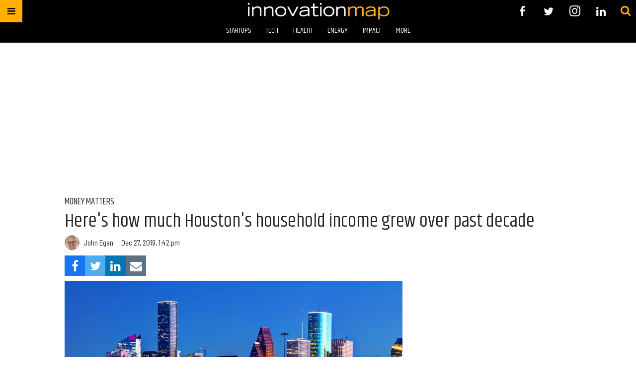

--- FILE ---
content_type: text/html; charset=utf-8
request_url: https://houston.innovationmap.com/rentcafe-houston-household-income-increase-last-decade-2641983805.html
body_size: 34687
content:
<!DOCTYPE html><!-- Powered by RebelMouse. https://www.rebelmouse.com --><html lang="en"><head prefix="og: https://ogp.me/ns# article: https://ogp.me/ns/article#"><script type="application/ld+json">{"@context":"https://schema.org","@type":"NewsArticle","author":{"@type":"Person","description":"John is a contributor for EnergyCapital and InnovationMap.","identifier":"19257057","image":{"@type":"ImageObject","url":"https://assets.rebelmouse.io/eyJhbGciOiJIUzI1NiIsInR5cCI6IkpXVCJ9.eyJpbWFnZSI6Imh0dHBzOi8vYXNzZXRzLnJibC5tcy8yMjU5OTM5Mi9vcmlnaW4uanBnIiwiZXhwaXJlc19hdCI6MTgwNjYwMDM3M30.72uHOCqxM0UgU9hM9w-kODOaDebhyLrprdBBEUdP030/img.jpg?width=210"},"name":"John Egan","url":"https://houston.innovationmap.com/u/johegan"},"dateModified":"2019-12-27T22:16:40Z","datePublished":"2019-12-27T19:42:05Z","description":"Houston's household income jumped in the 2010s, but not as significantly as many other major U.S. metros, a new report shows.","headline":"Here's how much Houston's household income grew over past decade","image":[{"@type":"ImageObject","height":600,"url":"https://assets.rebelmouse.io/eyJhbGciOiJIUzI1NiIsInR5cCI6IkpXVCJ9.eyJpbWFnZSI6Imh0dHBzOi8vYXNzZXRzLnJibC5tcy8yMjIxMjA1OC9vcmlnaW4uanBnIiwiZXhwaXJlc19hdCI6MTgyNzA4Nzg4Nn0.PSzcuMKdYJC1vZp488Xdd-02vQDbRVmOrXuSzem55LE/img.jpg?width=1200&height=600&coordinates=0%2C150%2C0%2C150","width":1200},{"@type":"ImageObject","height":1200,"url":"https://assets.rebelmouse.io/eyJhbGciOiJIUzI1NiIsInR5cCI6IkpXVCJ9.eyJpbWFnZSI6Imh0dHBzOi8vYXNzZXRzLnJibC5tcy8yMjIxMjA1OC9vcmlnaW4uanBnIiwiZXhwaXJlc19hdCI6MTgyNzA4Nzg4Nn0.PSzcuMKdYJC1vZp488Xdd-02vQDbRVmOrXuSzem55LE/img.jpg?width=1200&height=1200&coordinates=150%2C0%2C150%2C0","width":1200},{"@type":"ImageObject","height":1500,"url":"https://assets.rebelmouse.io/eyJhbGciOiJIUzI1NiIsInR5cCI6IkpXVCJ9.eyJpbWFnZSI6Imh0dHBzOi8vYXNzZXRzLnJibC5tcy8yMjIxMjA1OC9vcmlnaW4uanBnIiwiZXhwaXJlc19hdCI6MTgyNzA4Nzg4Nn0.PSzcuMKdYJC1vZp488Xdd-02vQDbRVmOrXuSzem55LE/img.jpg?width=2000&height=1500&coordinates=262%2C0%2C263%2C0","width":2000},{"@type":"ImageObject","height":700,"url":"https://assets.rebelmouse.io/eyJhbGciOiJIUzI1NiIsInR5cCI6IkpXVCJ9.eyJpbWFnZSI6Imh0dHBzOi8vYXNzZXRzLnJibC5tcy8yMjIxMjA1OC9vcmlnaW4uanBnIiwiZXhwaXJlc19hdCI6MTgyNzA4Nzg4Nn0.PSzcuMKdYJC1vZp488Xdd-02vQDbRVmOrXuSzem55LE/img.jpg?width=1245&height=700&coordinates=0%2C112%2C0%2C112","width":1245}],"keywords":["rentcafe","household income"],"mainEntityOfPage":{"@id":"https://houston.innovationmap.com/rentcafe-houston-household-income-increase-last-decade-2641983805.html","@type":"WebPage"},"publisher":{"@type":"Organization","logo":{"@type":"ImageObject","url":"https://assets.rebelmouse.io/eyJhbGciOiJIUzI1NiIsInR5cCI6IkpXVCJ9.eyJpbWFnZSI6Imh0dHBzOi8vYXNzZXRzLnJibC5tcy8yMTE2ODM0MC9vcmlnaW4uanBnIiwiZXhwaXJlc19hdCI6MTc3MjIzMzUxNX0.7pzeRTqLUTvkCA4P2uPQSG7gI3RDQ1evquvY1wFvSqc/img.jpg?width=210"},"name":"InnovationMap"},"thumbnailUrl":"https://assets.rebelmouse.io/eyJhbGciOiJIUzI1NiIsInR5cCI6IkpXVCJ9.eyJpbWFnZSI6Imh0dHBzOi8vYXNzZXRzLnJibC5tcy8yMjIxMjA1OC9vcmlnaW4uanBnIiwiZXhwaXJlc19hdCI6MTgyNzA4Nzg4Nn0.PSzcuMKdYJC1vZp488Xdd-02vQDbRVmOrXuSzem55LE/img.jpg?width=210","url":"https://houston.innovationmap.com/rentcafe-houston-household-income-increase-last-decade-2641983805.html"}</script><meta charset="utf-8"/><meta name="google-site-verification" content="r2cab7R4oU-UGTryMISvqetk9CtDr32VT7GQtr9_j_E"/><link rel="preload" href="https://assets.rebelmouse.io/eyJhbGciOiJIUzI1NiIsInR5cCI6IkpXVCJ9.eyJpbWFnZSI6Imh0dHBzOi8vYXNzZXRzLnJibC5tcy8yMjIxMjA1OC9vcmlnaW4uanBnIiwiZXhwaXJlc19hdCI6MTgyNzA4Nzg4Nn0.PSzcuMKdYJC1vZp488Xdd-02vQDbRVmOrXuSzem55LE/img.jpg?width=1200&height=800&quality=50&coordinates=0%2C50%2C0%2C50" as="image" fetchpriority="high"/><link rel="canonical" href="https://houston.innovationmap.com/rentcafe-houston-household-income-increase-last-decade-2641983805.html"/><meta property="fb:app_id" content="200167090048537"/><meta name="twitter:site" content="@InnovationMap"/><meta name="twitter:site:id" content="1048100713346289670"/><meta property="og:type" content="article"/><meta property="og:url" content="https://houston.innovationmap.com/rentcafe-houston-household-income-increase-last-decade-2641983805.html"/><meta property="og:site_name" content="InnovationMap"/><meta property="og:image" content="https://assets.rebelmouse.io/eyJhbGciOiJIUzI1NiIsInR5cCI6IkpXVCJ9.eyJpbWFnZSI6Imh0dHBzOi8vYXNzZXRzLnJibC5tcy8yMjIxMjA1OC9vcmlnaW4uanBnIiwiZXhwaXJlc19hdCI6MTgyNzA4Nzg4Nn0.PSzcuMKdYJC1vZp488Xdd-02vQDbRVmOrXuSzem55LE/img.jpg?width=1200&height=600&coordinates=0%2C150%2C0%2C150"/><meta property="og:image:width" content="1200"/><meta property="og:image:height" content="600"/><meta property="og:title" content="Here&#39;s how much Houston&#39;s household income grew over past decade"/><meta property="og:description" content="Houston&#39;s household income jumped in the 2010s, but not as significantly as many other major U.S. metros, a new report shows."/><meta name="description" content="Money matters"/><meta name="keywords" content="rentcafe, household income"/><meta property="article:publisher" content="308525273297932"/><meta name="referrer" content="always"/><meta name="twitter:card" content="summary_large_image"/><meta name="twitter:image" content="https://assets.rebelmouse.io/eyJhbGciOiJIUzI1NiIsInR5cCI6IkpXVCJ9.eyJpbWFnZSI6Imh0dHBzOi8vYXNzZXRzLnJibC5tcy8yMjIxMjA1OC9vcmlnaW4uanBnIiwiZXhwaXJlc19hdCI6MTgyNzA4Nzg4Nn0.PSzcuMKdYJC1vZp488Xdd-02vQDbRVmOrXuSzem55LE/img.jpg?width=1200&height=600&coordinates=0%2C150%2C0%2C150"/><link rel="preconnect" href="https://assets.rebelmouse.io/" crossorigin="anonymous"/><link rel="preconnect" href="https://user-stats.rbl.ms/" crossorigin="anonymous"/><link rel="preconnect" href="https://pages-stats.rbl.ms/" crossorigin="anonymous"/><!--link rel="preload" href="https://static.rbl.ms/static/fonts/fontawesome/fontawesome-mini.woff" as="font" type="font/woff2" crossorigin--><script class="rm-i-script">window.REBELMOUSE_BOOTSTRAP_DATA = {"isUserLoggedIn": false, "site": {"id": 19034190, "isCommunitySite": false}, "runner": {"id": 19034190}, "post": {"id": 2641983805, "sections": [0, 23571025], "shareUrl": "https%3A%2F%2Fhouston.innovationmap.com%2Frentcafe-houston-household-income-increase-last-decade-2641983805.html", "status": 0, "tags": ["rentcafe", "household income"]}, "path": "/rentcafe-houston-household-income-increase-last-decade-2641983805.html", "pathParams": {"slug": "rentcafe-houston-household-income-increase-last-decade", "id": "2641983805"}, "resourceId": "pp_2641983805", "fbId": "200167090048537", "fbAppVersion": "v2.5", "clientGaId": "UA-9940336-13", "messageBusUri": "wss://messages.rebelmouse.io", "section": {"id": null}, "tag": {"slug": "household-income", "isSection": false}, "fullBootstrapUrl": "/res/bootstrap/data.js?site_id=19034190\u0026resource_id=pp_2641983805\u0026path_params=%7B%22slug%22%3A%22rentcafe-houston-household-income-increase-last-decade%22%2C%22id%22%3A%222641983805%22%7D\u0026override_device=desktop\u0026post_id=2641983805", "whitelabel_menu": {}, "useRiver": false, "engine": {"recaptchaSiteKey": null, "lazyLoadShortcodeImages": true, "backButtonGoToPage": true, "changeParticleUrlScroll": false, "countKeepReadingAsPageview": true, "defaultVideoPlayer": "", "theoPlayerLibraryLocation": "", "trackPageViewOnParticleUrlScroll": false, "webVitalsSampleRate": 100, "overrideDevicePixelRatio": null, "image_quality_level": 50, "sendEventsToCurrentDomain": false, "enableLoggedOutUserTracking": false, "useSmartLinks2": true}};
    </script><script class="rm-i-script">window.REBELMOUSE_BASE_ASSETS_URL = "https://houston.innovationmap.com/static/dist/social-ux/";
        window.REBELMOUSE_BASE_SSL_DOMAIN = "https://houston.innovationmap.com";
        window.REBELMOUSE_TASKS_QUEUE = [];
        window.REBELMOUSE_LOW_TASKS_QUEUE = [];
        window.REBELMOUSE_LOWEST_TASKS_QUEUE = [];
        window.REBELMOUSE_ACTIVE_TASKS_QUEUE = [];
        window.REBELMOUSE_STDLIB = {};
        window.RM_OVERRIDES = {};
        window.RM_AD_LOADER = [];
    </script><script src="https://houston.innovationmap.com/static/dist/social-ux/main.6bc7945fceb0d1ce31d3.bundle.mjs" class="rm-i-script" type="module" async="async" data-js-app="true" data-src-host="https://houston.innovationmap.com" data-src-file="main.mjs"></script><script src="https://houston.innovationmap.com/static/dist/social-ux/main.da8512cbfe75950eb816.bundle.js" class="rm-i-script" nomodule="nomodule" defer="defer" data-js-app="true" data-src-host="https://houston.innovationmap.com" data-src-file="main.js"></script><script src="https://houston.innovationmap.com/static/dist/social-ux/runtime.5f2854bedb02943ff2a5.bundle.mjs" class="rm-i-script" type="module" async="async" data-js-app="true" data-src-host="https://houston.innovationmap.com" data-src-file="runtime.mjs"></script><script src="https://houston.innovationmap.com/static/dist/social-ux/runtime.5fe7c9a46d72403f8fd3.bundle.js" class="rm-i-script" nomodule="nomodule" defer="defer" data-js-app="true" data-src-host="https://houston.innovationmap.com" data-src-file="runtime.js"></script><!-- we collected enough need to fix it first before turn in back on--><!--script src="//cdn.ravenjs.com/3.16.0/raven.min.js" crossorigin="anonymous"></script--><!--script type="text/javascript">
        Raven.config('https://6b64f5cc8af542cbb920e0238864390a@sentry.io/147999').install();
    </script--><link rel="manifest" href="/manifest.json"/><meta name="theme-color" content="#647187"/><script class="rm-i-script">
        if ('serviceWorker' in navigator) {
          window.addEventListener('load', function() {
            navigator.serviceWorker.register('/sw.js').then(function(registration) {
              console.log('ServiceWorker registration successful with scope: ', registration.scope);
            }, function(err) {
              console.log('ServiceWorker registration failed: ', err);
            });
          });
        } else {
          console.log('ServiceWorker not enabled');
        }
    </script><script class="rm-i-script">
        // fallback error prone google tag setup
        var googletag = googletag || {};
        googletag.cmd = googletag.cmd || [];
    </script><meta http-equiv="X-UA-Compatible" content="IE=edge"/><link rel="alternate" type="application/rss+xml" title="InnovationMap" href="/feeds/money.rss"/><meta name="viewport" content="width=device-width,initial-scale=1,minimum-scale=1.0"/><!-- TODO: move the default value from here --><title>Here's how much Houston's household income grew over past decade - InnovationMap</title><style class="rm-i-styles">
        article,aside,details,figcaption,figure,footer,header,hgroup,nav,section{display:block;}audio,canvas,video{display:inline-block;}audio:not([controls]){display:none;}[hidden]{display:none;}html{font-size:100%;-webkit-text-size-adjust:100%;-ms-text-size-adjust:100%;}body{margin:0;font-size:1em;line-height:1.4;}body,button,input,select,textarea{font-family:Tahoma,sans-serif;color:#5A5858;}::-moz-selection{background:#145A7C;color:#fff;text-shadow:none;}::selection{background:#145A7C;color:#fff;text-shadow:none;}:focus{outline:5px auto #2684b1;}a:hover,a:active{outline:0;}abbr[title]{border-bottom:1px dotted;}b,strong{font-weight:bold;}blockquote{margin:1em 40px;}dfn{font-style:italic;}hr{display:block;height:1px;border:0;border-top:1px solid #ccc;margin:1em 0;padding:0;}ins{background:#ff9;color:#000;text-decoration:none;}mark{background:#ff0;color:#000;font-style:italic;font-weight:bold;}pre,code,kbd,samp{font-family:monospace,serif;_font-family:'courier new',monospace;font-size:1em;}pre{white-space:pre;white-space:pre-wrap;word-wrap:break-word;}q{quotes:none;}q:before,q:after{content:"";content:none;}small{font-size:85%;}sub,sup{font-size:75%;line-height:0;position:relative;vertical-align:baseline;}sup{top:-0.5em;}sub{bottom:-0.25em;}ul,ol{margin:1em 0;padding:0 0 0 40px;}dd{margin:0 0 0 40px;}nav ul,nav ol{list-style:none;list-style-image:none;margin:0;padding:0;}img{border:0;-ms-interpolation-mode:bicubic;vertical-align:middle;}svg:not(:root){overflow:hidden;}figure{margin:0;}form{margin:0;}fieldset{border:0;margin:0;padding:0;}label{cursor:pointer;}legend{border:0;padding:0;}button,input{line-height:normal;}button,input[type="button"],input[type="reset"],input[type="submit"]{cursor:pointer;-webkit-appearance:button;}input[type="checkbox"],input[type="radio"]{box-sizing:border-box;padding:0;}input[type="search"]{-webkit-appearance:textfield;box-sizing:content-box;}input[type="search"]::-webkit-search-decoration{-webkit-appearance:none;}button::-moz-focus-inner,input::-moz-focus-inner{border:0;padding:0;}textarea{overflow:auto;vertical-align:top;resize:vertical;}input:invalid,textarea:invalid{background-color:#fccfcc;}table{border-collapse:collapse;border-spacing:0;}td{vertical-align:top;}.ir{display:block;border:0;text-indent:-999em;overflow:hidden;background-color:transparent;background-repeat:no-repeat;text-align:left;direction:ltr;}.ir br{display:none;}.hidden{display:none !important;visibility:hidden;}.visuallyhidden{border:0;clip:rect(0 0 0 0);height:1px;margin:-1px;overflow:hidden;padding:0;position:absolute;width:1px;}.visuallyhidden.focusable:active,.visuallyhidden.focusable:focus{clip:auto;height:auto;margin:0;overflow:visible;position:static;width:auto;}.invisible{visibility:hidden;}.clearfix:before,.clearfix:after{content:"";display:table;}.clearfix:after{clear:both;}.clearfix{zoom:1;}.zindex20{z-index:20;}.zindex30{z-index:30;}.zindex40{z-index:40;}.zindex50{z-index:50;}html{font-size:18pxpx;font-family:Khand;line-height:1.4;color:rgba(34, 34, 34, 1);font-weight:normal;}body,button,input,select,textarea{font-family:Khand;color:rgba(34, 34, 34, 1);}.col,body{font-size:1.6rem;line-height:1.4;}a{color:#ffb000;text-decoration:none;}a:hover{color:#FFB819;text-decoration:none;}.with-primary-color{color:#ffb000;}.with-primary-color:hover{color:#FFB819;}.js-tab,.js-keep-reading,.js-toggle{cursor:pointer;}.noselect{-webkit-touch-callout:none;-webkit-user-select:none;-khtml-user-select:none;-moz-user-select:none;-ms-user-select:none;user-select:none;}.tabs__tab{display:inline-block;padding:10px;}.tabs__tab-content{display:none;}.tabs__tab-content.active{display:block;}button:focus,input[type="text"],input[type="email"]{outline:0;}audio,canvas,iframe,img,svg,video{vertical-align:middle;max-width:100%;}textarea{resize:vertical;}.main{background-color:rgba(255, 255, 255, 1);position:relative;overflow:hidden;}.valign-wrapper{display:-webkit-flex;display:-ms-flexbox;display:flex;-webkit-align-items:center;-ms-flex-align:center;align-items:center;}.valign-wrapper .valign{display:block;}#notification{position:fixed;}.article-module__controls-placeholder{position:absolute;}.display-block{display:block;}.cover-all{position:absolute;width:100%;height:100%;}.full-width{width:100%;}.fa{font-family:FontAwesome,"fontawesome-mini" !important;}.fa.fa-instagram{font-size:1.15em;}.fa-googleplus:before{content:"\f0d5";}.post-partial,.overflow-visible{overflow:visible !important;}.attribute-data{margin:0 10px 10px 0;padding:5px 10px;background-color:#ffb000;color:white;border-radius:3px;margin-bottom:10px;display:inline-block;}.attribute-data[value=""]{display:none;}.badge{display:inline-block;overflow:hidden;}.badge-image{border-radius:100%;}.js-expandable.expanded .js-expand,.js-expandable:not(.expanded) .js-contract{display:none;}.js-scroll-trigger{display:block;width:100%;}.sticky-target:not(.legacy){position:fixed;opacity:0;top:0;will-change:transform;transform:translate3d(0px,0px,0px);}.sticky-target.legacy{position:relative;}.sticky-target.legacy.sticky-active{position:fixed;}.color-inherit:hover,.color-inherit{color:inherit;}.js-appear-on-expand{transition:all 350ms;height:0;overflow:hidden;opacity:0;}.content-container{display:none;}.expanded .content-container{display:block;}.expanded .js-appear-on-expand{opacity:1;height:auto;}.logged-out-user .js-appear-on-expand{height:0;opacity:0;}.h1,.h2{margin:0;padding:0;font-size:1em;font-weight:normal;}.lazyload-placeholder{display:none;position:absolute;text-align:center;background:rgba(0,0,0,0.1);top:0;bottom:0;left:0;right:0;}div[runner-lazy-loading] .lazyload-placeholder,iframe[runner-lazy-loading] + .lazyload-placeholder{display:block;}.abs-pos-center{position:absolute;top:0;bottom:0;left:0;right:0;margin:auto;}.relative{position:relative;}.runner-spinner{position:absolute;top:0;bottom:0;left:0;right:0;margin:auto;width:50px;}.runner-spinner:before{content:"";display:block;padding-top:100%;}.rm-non-critical-loaded .runner-spinner-circular{animation:rotate 2s linear infinite;height:100%;transform-origin:center center;width:100%;position:absolute;top:0;bottom:0;left:0;right:0;margin:auto;}.position-relative{position:relative;}.collection-button{display:inline-block;}.rm-non-critical-loaded .runner-spinner-path{stroke-dasharray:1,200;stroke-dashoffset:0;animation:dash 1.5s ease-in-out infinite,color 6s ease-in-out infinite;stroke-linecap:round;}.pagination-container .pagination-wrapper{display:flex;align-items:center;}.pagination-container .pagination-wrapper a{color:rgba(59,141,242,1);margin:0 5px;}@keyframes rotate{100%{transform:rotate(360deg);}}@keyframes dash{0%{stroke-dasharray:1,200;stroke-dashoffset:0;}50%{stroke-dasharray:89,200;stroke-dashoffset:-35px;}100%{stroke-dasharray:89,200;stroke-dashoffset:-124px;}}@keyframes color{100%,0%{stroke:rgba(255,255,255,1);}40%{stroke:rgba(255,255,255,0.6);}66%{stroke:rgba(255,255,255,0.9);}80%,90%{stroke:rgba(255,255,255,0.7);}}.js-section-loader-feature-container > .slick-list > .slick-track > .slick-slide:not(.slick-active){height:0;visibility:hidden;}.rebellt-item-media-container .instagram-media{margin-left:auto !important;margin-right:auto !important;}.js-hidden-panel{position:fixed;top:0;left:0;right:0;transition:all 300ms;z-index:10;}.js-hidden-panel.active{transform:translate3d(0,-100%,0);}.content{margin-left:auto;margin-right:auto;max-width:1100px;width:90%;}.ad-tag{text-align:center;}.ad-tag__inner{display:inline-block;}.content .ad-tag{margin-left:-5%;margin-right:-5%;}@media (min-width:768px){.content .ad-tag{margin-left:auto;margin-right:auto;}}.user-prefs{display:none;}.no-mb:not(:last-child){margin-bottom:0;}.no-mt:not(:first-child){margin-top:0;}.sm-mt-0:not(:empty):before,.sm-mt-1:not(:empty):before,.sm-mt-2:not(:empty):before,.sm-mb-0:not(:empty):after,.sm-mb-1:not(:empty):after,.sm-mb-2:not(:empty):after,.md-mt-0:not(:empty):before,.md-mt-1:not(:empty):before,.md-mt-2:not(:empty):before,.md-mb-0:not(:empty):after,.md-mb-1:not(:empty):after,.md-mb-2:not(:empty):after,.lg-mt-0:not(:empty):before,.lg-mt-1:not(:empty):before,.lg-mt-2:not(:empty):before,.lg-mb-0:not(:empty):after,.lg-mb-1:not(:empty):after,.lg-mb-2:not(:empty):after{content:'';display:block;overflow:hidden;}.sm-mt-0:not(:empty):before{margin-bottom:0;}.sm-mt-0 > *{margin-top:0;}.sm-mt-1:not(:empty):before{margin-bottom:-10px;}.sm-mt-1 > *{margin-top:10px;}.sm-mt-2:not(:empty):before{margin-bottom:-20px;}.sm-mt-2 > *{margin-top:20px;}.sm-mb-0:not(:empty):after{margin-top:0;}.sm-mb-0 > *{margin-bottom:0;}.sm-mb-1:not(:empty):after{margin-top:-10px;}.sm-mb-1 > *{margin-bottom:10px;}.sm-mb-2:not(:empty):after{margin-top:-20px;}.sm-mb-2 > *{margin-bottom:20px;}@media (min-width:768px){.md-mt-0:not(:empty):before{margin-bottom:0;}.md-mt-0 > *{margin-top:0;}.md-mt-1:not(:empty):before{margin-bottom:-10px;}.md-mt-1 > *{margin-top:10px;}.md-mt-2:not(:empty):before{margin-bottom:-20px;}.md-mt-2 > *{margin-top:20px;}.md-mb-0:not(:empty):after{margin-top:0;}.md-mb-0 > *{margin-bottom:0;}.md-mb-1:not(:empty):after{margin-top:-10px;}.md-mb-1 > *{margin-bottom:10px;}.md-mb-2:not(:empty):after{margin-top:-20px;}.md-mb-2 > *{margin-bottom:20px;}}@media (min-width:1024px){.lg-mt-0:not(:empty):before{margin-bottom:0;}.lg-mt-0 > *{margin-top:0;}.lg-mt-1:not(:empty):before{margin-bottom:-10px;}.lg-mt-1 > *{margin-top:10px;}.lg-mt-2:not(:empty):before{margin-bottom:-20px;}.lg-mt-2 > *{margin-top:20px;}.lg-mb-0:not(:empty):after{margin-top:0;}.lg-mb-0 > *{margin-bottom:0;}.lg-mb-1:not(:empty):after{margin-top:-10px;}.lg-mb-1 > *{margin-bottom:10px;}.lg-mb-2:not(:empty):after{margin-top:-20px;}.lg-mb-2 > *{margin-bottom:20px;}}.sm-cp-0{padding:0;}.sm-cp-1{padding:10px;}.sm-cp-2{padding:20px;}@media (min-width:768px){.md-cp-0{padding:0;}.md-cp-1{padding:10px;}.md-cp-2{padding:20px;}}@media (min-width:1024px){.lg-cp-0{padding:0;}.lg-cp-1{padding:10px;}.lg-cp-2{padding:20px;}}.mb-2 > *{margin-bottom:20px;}.mb-2 > :last-child{margin-bottom:0;}.v-sep > *{margin-bottom:20px;}@media (min-width:768px){.v-sep > *{margin-bottom:40px;}}.v-sep > *:last-child{margin-bottom:0;}@media only screen and (max-width:767px){.hide-mobile{display:none !important;}}@media only screen and (max-width:1023px){.hide-tablet-and-mobile{display:none !important;}}@media only screen and (min-width:768px){.hide-tablet-and-desktop{display:none !important;}}@media only screen and (min-width:768px) and (max-width:1023px){.hide-tablet{display:none !important;}}@media only screen and (min-width:1024px){.hide-desktop{display:none !important;}}.row.px10{margin-left:-10px;margin-right:-10px;}.row.px10 > .col{padding-left:10px;padding-right:10px;}.row.px20{margin-left:-20px;margin-right:-20px;}.row.px20 > .col{padding-left:20px;padding-right:20px;}.row{margin-left:auto;margin-right:auto;overflow:hidden;}.row:after{content:'';display:table;clear:both;}.row:not(:empty){margin-bottom:-20px;}.col{margin-bottom:20px;}@media (min-width:768px){.col{margin-bottom:40px;}.row:not(:empty){margin-bottom:-40px;}}.row .col{float:left;box-sizing:border-box;}.row .col.pull-right{float:right;}.row .col.s1{width:8.3333333333%;}.row .col.s2{width:16.6666666667%;}.row .col.s3{width:25%;}.row .col.s4{width:33.3333333333%;}.row .col.s5{width:41.6666666667%;}.row .col.s6{width:50%;}.row .col.s7{width:58.3333333333%;}.row .col.s8{width:66.6666666667%;}.row .col.s9{width:75%;}.row .col.s10{width:83.3333333333%;}.row .col.s11{width:91.6666666667%;}.row .col.s12{width:100%;}@media only screen and (min-width:768px){.row .col.m1{width:8.3333333333%;}.row .col.m2{width:16.6666666667%;}.row .col.m3{width:25%;}.row .col.m4{width:33.3333333333%;}.row .col.m5{width:41.6666666667%;}.row .col.m6{width:50%;}.row .col.m7{width:58.3333333333%;}.row .col.m8{width:66.6666666667%;}.row .col.m9{width:75%;}.row .col.m10{width:83.3333333333%;}.row .col.m11{width:91.6666666667%;}.row .col.m12{width:100%;}}@media only screen and (min-width:1024px){.row .col.l1{width:8.3333333333%;}.row .col.l2{width:16.6666666667%;}.row .col.l3{width:25%;}.row .col.l4{width:33.3333333333%;}.row .col.l5{width:41.6666666667%;}.row .col.l6{width:50%;}.row .col.l7{width:58.3333333333%;}.row .col.l8{width:66.6666666667%;}.row .col.l9{width:75%;}.row .col.l10{width:83.3333333333%;}.row .col.l11{width:91.6666666667%;}.row .col.l12{width:100%;}}.widget{position:relative;box-sizing:border-box;}.widget:hover .widget__headline a{color:#FFB819;}.widget__headline{font-family:"Barlow Semi Condensed";color:rgba(34, 34, 34, 1);cursor:pointer;}.widget__headline-text{font-family:inherit;color:inherit;word-break:break-word;}.widget__section-text{display:block;}.image,.widget__image{background-position:center;background-repeat:no-repeat;background-size:cover;display:block;z-index:0;}.widget__play{position:absolute;width:100%;height:100%;text-align:center;}.rm-widget-image-holder{position:relative;}.rm-video-holder{position:absolute;width:100%;height:100%;top:0;left:0;}.rm-zindex-hidden{display:none;z-index:-1;}.rm-widget-image-holder .widget__play{top:0;left:0;}.image.no-image{background-color:#e4e4e4;}.widget__video{position:relative;}.widget__video .rm-scrop-spacer{padding-bottom:56.25%;}.widget__video.rm-video-tiktok{max-width:605px;}.widget__video video,.widget__video iframe{position:absolute;top:0;left:0;height:100%;}.widget__product-vendor{font-size:1.5em;line-height:1.5;margin:25px 0;}.widget__product-buy-link{margin:15px 0;}.widget__product-buy-link-btn{background-color:#000;color:#fff;display:inline-block;font-size:1.6rem;line-height:1em;padding:1.25rem;font-weight:700;}.widget__product-buy-btn:hover{color:#fff;}.widget__product-price{font-size:1.5em;line-height:1.5;margin:25px 0;}.widget__product-compare-at-price{text-decoration:line-through;}.rebellt-item.is--mobile,.rebellt-item.is--tablet{margin-bottom:0.85em;}.rebellt-item.show_columns_on_mobile.col2,.rebellt-item.show_columns_on_mobile.col3{display:inline-block;vertical-align:top;}.rebellt-item.show_columns_on_mobile.col2{width:48%;}.rebellt-item.show_columns_on_mobile.col3{width:32%;}@media only screen and (min-width:768px){.rebellt-item.col2:not(.show_columns_on_mobile),.rebellt-item.col3:not(.show_columns_on_mobile){display:inline-block;vertical-align:top;}.rebellt-item.col2:not(.show_columns_on_mobile){width:48%;}.rebellt-item.col3:not(.show_columns_on_mobile){width:32%;}}.rebellt-item.parallax{background-size:cover;background-attachment:fixed;position:relative;left:calc(-50vw + 50%);width:100vw;min-height:100vh;padding:0 20%;box-sizing:border-box;max-width:inherit;text-align:center;z-index:3;}.rebellt-item.parallax.is--mobile{background-position:center;margin-bottom:0;padding:0 15%;}.rebellt-item.parallax.has-description:before,.rebellt-item.parallax.has-description:after{content:"";display:block;padding-bottom:100%;}.rebellt-item.parallax.has-description.is--mobile:before,.rebellt-item.parallax.has-description.is--mobile:after{padding-bottom:90vh;}.rebellt-item.parallax h3,.rebellt-item.parallax p{color:white;text-shadow:1px 0 #000;}.rebellt-item.parallax.is--mobile p{font-size:18px;font-weight:400;}.rebellt-ecommerce h3{font-size:1.8em;margin-bottom:15px;}.rebellt-ecommerce--vendor{font-size:1.5em;line-height:1.5;margin:25px 0;}.rebellt-ecommerce--price{font-size:1.5em;line-height:1.5;margin:25px 0;}.rebellt-ecommerce--compare-at-price{text-decoration:line-through;}.rebellt-ecommerce--buy{margin:15px 0;}.rebellt-ecommerce--btn{background-color:#000;color:#fff;display:inline-block;font-size:1.6rem;line-height:1em;padding:1.25rem;font-weight:700;}.rebellt-ecommerce--btn:hover{color:#fff;}.rebelbar.skin-simple{height:50px;line-height:50px;color:rgba(34, 34, 34, 1);font-size:1.2rem;border-left:none;border-right:none;background-color:#fff;}.rebelbar.skin-simple .rebelbar__inner{position:relative;height:100%;margin:0 auto;padding:0 20px;max-width:1300px;}.rebelbar.skin-simple .logo{float:left;}.rebelbar.skin-simple .logo__image{max-height:50px;max-width:190px;}.rebelbar--fake.skin-simple{position:relative;border-color:#fff;}.rebelbar--fixed.skin-simple{position:absolute;width:100%;z-index:3;}.with-fixed-header .rebelbar--fixed.skin-simple{position:fixed;top:0;}.rebelbar.skin-simple .rebelbar__menu-toggle{position:relative;cursor:pointer;float:left;text-align:center;font-size:0;width:50px;margin-left:-15px;height:100%;color:rgba(34, 34, 34, 1);}.rebelbar.skin-simple i{vertical-align:middle;display:inline-block;font-size:20px;}.rebelbar.skin-simple .rebelbar__menu-toggle:hover{color:#FFB819;}.rebelbar.skin-simple .rebelbar__section-links{display:none;padding:0 100px 0 40px;overflow:hidden;height:100%;}.rebelbar.skin-simple .rebelbar__section-list{margin:0 -15px;height:100%;}.rebelbar.skin-simple .rebelbar__section-links li{display:inline-block;padding:0 15px;text-align:left;}.rebelbar.skin-simple .rebelbar__section-link{color:rgba(34, 34, 34, 1);display:block;font-size:1.8rem;font-weight:400;text-decoration:none;}.rebelbar.skin-simple .rebelbar__section-link:hover{color:#FFB819;}.rebelbar.skin-simple .rebelbar__sharebar.sharebar{display:none;}.rebelbar.skin-simple .rebelbar__section-list.js--active .rebelbar__more-sections-button{visibility:visible;}.rebelbar.skin-simple .rebelbar__more-sections-button{cursor:pointer;visibility:hidden;}.rebelbar.skin-simple #rebelbar__more-sections{visibility:hidden;position:fixed;line-height:70px;left:0;width:100%;background-color:#1f1f1f;}.rebelbar.skin-simple #rebelbar__more-sections a{color:white;}.rebelbar.skin-simple #rebelbar__more-sections.opened{visibility:visible;}@media only screen and (min-width:768px){.rebelbar.skin-simple .rebelbar__menu-toggle{margin-right:15px;}.rebelbar.skin-simple{height:100px;line-height:100px;font-weight:700;}.rebelbar.skin-simple .logo__image{max-width:350px;max-height:100px;}.rebelbar.skin-simple .rebelbar__inner{padding:0 40px;}.rebelbar.skin-simple .rebelbar__sharebar.sharebar{float:left;margin-top:20px;margin-bottom:20px;padding-left:40px;}}@media (min-width:960px){.rebelbar.skin-simple .rebelbar__section-links{display:block;}.with-floating-shares .rebelbar.skin-simple .search-form{display:none;}.with-floating-shares .rebelbar.skin-simple .rebelbar__sharebar.sharebar{display:block;}.with-floating-shares .rebelbar.skin-simple .rebelbar__section-links{display:none;}}.menu-global{display:none;width:100%;position:fixed;z-index:3;color:white;background-color:#1a1a1a;height:100%;font-size:1.8rem;overflow-y:auto;overflow-x:hidden;line-height:1.6em;}@media (min-width:768px){.menu-global{display:block;max-width:320px;top:0;-webkit-transform:translate(-320px,0);transform:translate(-320px,0);transform:translate3d(-320px,0,0);}.menu-global,.all-content-wrapper{transition:transform .2s cubic-bezier(.2,.3,.25,.9);}}.menu-overlay{position:fixed;top:-100%;left:0;height:0;width:100%;cursor:pointer;visibility:hidden;opacity:0;transition:opacity 200ms;}.menu-opened .menu-overlay{visibility:visible;height:100%;z-index:1;opacity:1;top:0;}@media only screen and (min-width:768px){.menu-opened .menu-overlay{z-index:10;background:rgba(255,255,255,.6);}}@media (min-width:960px){.logged-out-user .rebelbar.skin-simple .menu-overlay{display:none;}}@media (min-width:600px){.rm-resized-container-5{width:5%;}.rm-resized-container-10{width:10%;}.rm-resized-container-15{width:15%;}.rm-resized-container-20{width:20%;}.rm-resized-container-25{width:25%;}.rm-resized-container-30{width:30%;}.rm-resized-container-35{width:35%;}.rm-resized-container-40{width:40%;}.rm-resized-container-45{width:45%;}.rm-resized-container-50{width:50%;}.rm-resized-container-55{width:55%;}.rm-resized-container-60{width:60%;}.rm-resized-container-65{width:65%;}.rm-resized-container-70{width:70%;}.rm-resized-container-75{width:75%;}.rm-resized-container-80{width:80%;}.rm-resized-container-85{width:85%;}.rm-resized-container-90{width:90%;}.rm-resized-container-95{width:95%;}.rm-resized-container-100{width:100%;}}.rm-embed-container{position:relative;}.rm-embed-container.rm-embed-instagram{max-width:540px;}.rm-embed-container.rm-embed-tiktok{max-width:572px;min-height:721px;}.rm-embed-container.rm-embed-tiktok blockquote,.rm-embed-twitter blockquote{all:revert;}.rm-embed-container.rm-embed-tiktok blockquote{margin-left:0;margin-right:0;position:relative;}.rm-embed-container.rm-embed-tiktok blockquote,.rm-embed-container.rm-embed-tiktok blockquote > iframe,.rm-embed-container.rm-embed-tiktok blockquote > section{width:100%;min-height:721px;display:block;}.rm-embed-container.rm-embed-tiktok blockquote > section{position:absolute;top:0;left:0;right:0;bottom:0;display:flex;align-items:center;justify-content:center;flex-direction:column;text-align:center;}.rm-embed-container.rm-embed-tiktok blockquote > section:before{content:"";display:block;width:100%;height:300px;border-radius:8px;}.rm-embed-container > .rm-embed,.rm-embed-container > .rm-embed-holder{position:absolute;top:0;left:0;}.rm-embed-holder{display:block;height:100%;width:100%;display:flex;align-items:center;}.rm-embed-container > .rm-embed-spacer{display:block;}.rm-embed-twitter{max-width:550px;margin-top:10px;margin-bottom:10px;}.rm-embed-twitter blockquote{position:relative;height:100%;width:100%;flex-direction:column;display:flex;align-items:center;justify-content:center;flex-direction:column;text-align:center;}.rm-embed-twitter:not(.rm-off) .twitter-tweet{margin:0 !important;}.logo__image,.image-element__img,.rm-lazyloadable-image{max-width:100%;height:auto;}.logo__image,.image-element__img{width:auto;}@media (max-width:768px){.rm-embed-spacer.rm-embed-spacer-desktop{display:none;}}@media (min-width:768px){.rm-embed-spacer.rm-embed-spacer-mobile{display:none;}}.sharebar{margin:0 -4px;padding:0;font-size:0;line-height:0;}.sharebar a{color:#fff;}.sharebar a:hover{text-decoration:none;color:#fff;}.sharebar .share,.sharebar .share-plus{display:inline-block;margin:0 4px;font-size:14px;font-weight:400;padding:0 10px;width:20px;min-width:20px;height:40px;line-height:38px;text-align:center;vertical-align:middle;border-radius:2px;}.sharebar .share-plus i,.sharebar .share i{display:inline-block;vertical-align:middle;}.sharebar .hide-button{display:none;}.sharebar.enable-panel .hide-button{display:inline-block;}.sharebar.enable-panel .share-plus{display:none;}.sharebar.with-first-button-caption:not(.enable-panel) .share:first-child{width:68px;}.sharebar.with-first-button-caption:not(.enable-panel) .share:first-child:after{content:'Share';padding-left:5px;vertical-align:middle;}.sharebar--fixed{display:none;position:fixed;bottom:0;z-index:1;text-align:center;width:100%;left:0;margin:20px auto;}.with-floating-shares .sharebar--fixed{display:block;}.sharebar.fly_shared:not(.enable-panel) .share:nth-child(5){display:none;}.share-media-panel .share-media-panel-pinit{position:absolute;right:0;bottom:0;background-color:transparent;}.share-media-panel-pinit_share{background-image:url('/static/img/whitelabel/runner/spritesheets/pin-it-sprite.png');background-color:#BD081C;background-position:-1px -17px;border-radius:4px;float:right;height:34px;margin:7px;width:60px;background-size:194px auto;}.share-media-panel-pinit_share:hover{opacity:.9;}@media (min-width:768px){.sharebar .share-plus .fa,.sharebar .share .fa{font-size:22px;}.sharebar .share,.sharebar .share-plus{padding:0 15px;width:30px;min-width:30px;height:60px;line-height:60px;margin:0 4px;font-size:16px;}.sharebar.with-first-button-caption:not(.enable-panel) .share:first-child{width:180px;}.sharebar.with-first-button-caption:not(.enable-panel) .share:first-child:after{content:'Share this story';padding-left:10px;vertical-align:middle;text-transform:uppercase;}.share-media-panel-pinit_share{background-position:-60px -23px;height:45px;margin:10px;width:80px;}}.action-btn{display:block;font-size:1.6rem;color:#ffb000;cursor:pointer;border:2px solid #ffb000;border-color:#ffb000;border-radius:2px;line-height:1em;padding:1.6rem;font-weight:700;text-align:center;}.action-btn:hover{color:#FFB819;border:2px solid #FFB819;border-color:#FFB819;}.section-headline__text{font-size:3rem;font-weight:700;line-height:1;}.section-headline__text{color:rgba(34, 34, 34, 1);}@media (min-width:768px){.section-headline__text{font-size:3.6rem;}.content__main .section-headline__text{margin-top:-.3rem;margin-bottom:2rem;}}.module-headline__text{font-size:3rem;font-weight:700;color:#808080;}@media (min-width:768px){.module-headline__text{font-size:3.6rem;}}.search-form{position:absolute;top:0;right:20px;z-index:1;}.search-form__text-input{display:none;height:42px;font-size:1.3rem;background-color:#f4f4f4;border:none;color:#8f8f8f;text-indent:10px;padding:0;width:220px;position:absolute;right:-10px;top:0;bottom:0;margin:auto;}.search-form .search-form__submit{display:none;position:relative;border:none;bottom:2px;background-color:transparent;}.search-form__text-input:focus,.search-form__submit:focus{border:0 none;-webkit-box-shadow:none;-moz-box-shadow:none;box-shadow:none;outline:0 none;}.show-search .search-form__close{position:absolute;display:block;top:0;bottom:0;margin:auto;height:1rem;right:-28px;}.search-form__open{vertical-align:middle;bottom:2px;display:inline-block;position:relative;color:rgba(34, 34, 34, 1);font-size:1.9rem;}.show-search .search-form__text-input{display:block;}.show-search .search-form__submit{display:inline-block;vertical-align:middle;padding:0;color:rgba(34, 34, 34, 1);font-size:1.9rem;}.search-form__close,.show-search .search-form__open{display:none;}.quick-search{display:block;border-bottom:1px solid #d2d2d2;padding:24px 0 28px;margin-bottom:20px;position:relative;}.quick-search__submit{background-color:transparent;border:0;padding:0;margin:0;position:absolute;zoom:.75;color:#000;}.quick-search__input{background-color:transparent;border:0;padding:0;font-size:1.5rem;font-weight:700;line-height:3em;padding-left:40px;width:100%;box-sizing:border-box;}@media (min-width:768px){.search-form{right:40px;}.quick-search{margin-bottom:40px;padding:0 0 20px;}.quick-search__submit{zoom:1;}.quick-search__input{line-height:2.2em;padding-left:60px;}}.search-widget{position:relative;}.search-widget__input,.search-widget__submit{border:none;padding:0;margin:0;color:rgba(34, 34, 34, 1);background:transparent;font-size:inherit;line-height:inherit;}.social-links__link{display:inline-block;padding:12px;line-height:0;width:25px;height:25px;border-radius:50%;margin:0 6px;font-size:1.5em;text-align:center;position:relative;vertical-align:middle;color:white;}.social-links__link:hover{color:white;}.social-links__link > span{position:absolute;top:0;left:0;right:0;bottom:0;margin:auto;height:1em;}.article__body{font-family:"Barlow Semi Condensed";}.body-description .horizontal-rule{border-top:2px solid #eee;}.article-content blockquote{border-left:5px solid #ffb000;border-left-color:#ffb000;color:#656565;padding:0 0 0 25px;margin:1em 0 1em 25px;}.article__splash-custom{position:relative;}.body hr{display:none;}.article-content .media-caption{color:#9a9a9a;font-size:1.4rem;line-height:2;}.giphy-image{margin-bottom:0;}.article-body a{word-wrap:break-word;}.article-content .giphy-image__credits-wrapper{margin:0;}.article-content .giphy-image__credits{color:#000;font-size:1rem;}.article-content .image-media,.article-content .giphy-image .media-photo-credit{display:block;}.tags{color:#ffb000;margin:0 -5px;}.tags__item{margin:5px;display:inline-block;}.tags .tags__item{line-height:1;}.slideshow .carousel-control{overflow:hidden;}.shortcode-media .media-caption,.shortcode-media .media-photo-credit{display:block;}@media (min-width:768px){.tags{margin:0 -10px;}.tags__item{margin:10px;}.article-content__comments-wrapper{border-bottom:1px solid #d2d2d2;margin-bottom:20px;padding-bottom:40px;}}.subscription-widget{background:#ffb000;padding:30px;}.subscription-widget .module-headline__text{text-align:center;font-size:2rem;font-weight:400;color:#fff;}.subscription-widget .social-links{margin-left:-10px;margin-right:-10px;text-align:center;font-size:0;}.subscription-widget .social-links__link{display:inline-block;vertical-align:middle;width:39px;height:39px;color:#fff;box-sizing:border-box;border-radius:50%;font-size:20px;margin:0 5px;line-height:35px;background:transparent;border:2px solid #fff;border-color:#fff;}.subscription-widget .social-links__link:hover{color:#FFB819;border-color:#FFB819;background:transparent;}.subscription-widget .social-links__link .fa-instagram{margin:5px 0 0 1px;}.subscription-widget__site-links{margin:30px -5px;text-align:center;font-size:.8em;}.subscription-widget__site-link{padding:0 5px;color:inherit;}.newsletter-element__form{text-align:center;position:relative;max-width:500px;margin-left:auto;margin-right:auto;}.newsletter-element__submit,.newsletter-element__input{border:0;padding:10px;font-size:1.6rem;font-weight:500;height:40px;line-height:20px;margin:0;}.newsletter-element__submit{background:#808080;color:#fff;position:absolute;top:0;right:0;}.newsletter-element__submit:hover{opacity:.9;}.newsletter-element__input{background:#f4f4f4;width:100%;color:#8f8f8f;padding-right:96px;box-sizing:border-box;}.gdpr-cookie-wrapper{position:relative;left:0;right:0;padding:.5em;box-sizing:border-box;}.gdpr-cookie-controls{text-align:right;}.runner-authors-list{margin-top:0;margin-bottom:0;padding-left:0;list-style-type:none;}.runner-authors-author-wrapper{display:flex;flex-direction:row;flex-wrap:nowrap;justify-content:flex-start;align-items:stretch;align-content:stretch;}.runner-authors-avatar-thumb{display:inline-block;border-radius:100%;width:55px;height:55px;background-repeat:no-repeat;background-position:center;background-size:cover;overflow:hidden;}.runner-authors-avatar-thumb img{width:100%;height:100%;display:block;object-fit:cover;border-radius:100%;}.runner-authors-avatar-fallback{display:flex;align-items:center;justify-content:center;width:100%;height:100%;font-size:12px;line-height:1.1;text-align:center;padding:4px;background:#e0e0e0;color:#555;font-weight:600;text-transform:uppercase;border-radius:100%;overflow:hidden;}.runner-authors-author-info{width:calc(100% - 55px);}.runner-author-name-container{padding:0 6px;}.rm-breadcrumb__list{margin:0;padding:0;}.rm-breadcrumb__item{list-style-type:none;display:inline;}.rm-breadcrumb__item:last-child .rm-breadcrumb__separator{display:none;}.rm-breadcrumb__item:last-child .rm-breadcrumb__link,.rm-breadcrumb__link.disabled{pointer-events:none;color:inherit;}.social-tab-i .share-fb:after,.social-tab-i .share-tw:after{content:none;}.share-buttons .social-tab-i a{margin-right:0;}.share-buttons .social-tab-i li{line-height:1px;float:left;}.share-buttons .social-tab-i ul{margin:0;padding:0;list-style:none;}.share-tab-img{max-width:100%;padding:0;margin:0;position:relative;overflow:hidden;display:inline-block;}.share-buttons .social-tab-i{position:absolute;bottom:0;right:0;margin:0;padding:0;z-index:1;list-style-type:none;}.close-share-mobile,.show-share-mobile{background-color:rgba(0,0,0,.75);}.share-buttons .social-tab-i.show-mobile-share-bar .close-share-mobile,.share-buttons .social-tab-i .show-share-mobile,.share-buttons .social-tab-i .share{width:30px;height:30px;line-height:27px;padding:0;text-align:center;display:inline-block;vertical-align:middle;}.share-buttons .social-tab-i.show-mobile-share-bar .show-share-mobile,.share-buttons .social-tab-i .close-share-mobile{display:none;}.share-buttons .social-tab-i .icons-share{vertical-align:middle;display:inline-block;font:normal normal normal 14px/1 FontAwesome;color:white;}.social-tab-i .icons-share.fb:before{content:'\f09a';}.social-tab-i .icons-share.tw:before{content:'\f099';}.social-tab-i .icons-share.pt:before{content:'\f231';}.social-tab-i .icons-share.tl:before{content:'\f173';}.social-tab-i .icons-share.em:before{content:'\f0e0';}.social-tab-i .icons-share.sprite-shares-close:before{content:'\f00d';}.social-tab-i .icons-share.sprite-shares-share:before{content:'\f1e0';}@media only screen and (max-width:768px){.share-tab-img .social-tab-i{display:block;}.share-buttons .social-tab-i .share{display:none;}.share-buttons .social-tab-i.show-mobile-share-bar .share{display:block;}.social-tab-i li{float:left;}}@media only screen and (min-width:769px){.social-tab-i .close-share-mobile,.social-tab-i .show-share-mobile{display:none !important;}.share-tab-img .social-tab-i{display:none;}.share-tab-img:hover .social-tab-i{display:block;}.share-buttons .social-tab-i .share{width:51px;height:51px;line-height:47px;}.share-buttons .social-tab-i{margin:5px 0 0 5px;top:0;left:0;bottom:auto;right:auto;display:none;}.share-buttons .social-tab-i .share{display:block;}}.accesibility-hidden{border:0;clip:rect(1px 1px 1px 1px);clip:rect(1px,1px,1px,1px);height:1px;margin:-1px;overflow:hidden;padding:0;position:absolute;width:1px;background:#000;color:#fff;}body:not(.rm-non-critical-loaded) .follow-button{display:none;}.posts-custom .posts-wrapper:after{content:"";display:block;margin-bottom:-20px;}.posts-custom .widget{margin-bottom:20px;width:100%;}.posts-custom .widget__headline,.posts-custom .social-date{display:block;}.posts-custom .social-date{color:#a4a2a0;font-size:1.4rem;}.posts-custom[data-attr-layout_headline] .widget{vertical-align:top;}.posts-custom[data-attr-layout_headline="top"] .widget{vertical-align:bottom;}.posts-custom .posts-wrapper{margin-left:0;margin-right:0;font-size:0;line-height:0;}.posts-custom .widget{display:inline-block;}.posts-custom article{margin:0;box-sizing:border-box;font-size:1.6rem;line-height:1.4;}.posts-custom[data-attr-layout_columns="2"] article,.posts-custom[data-attr-layout_columns="3"] article,.posts-custom[data-attr-layout_columns="4"] article{margin:0 10px;}.posts-custom[data-attr-layout_columns="2"] .posts-wrapper,.posts-custom[data-attr-layout_columns="3"] .posts-wrapper,.posts-custom[data-attr-layout_columns="4"] .posts-wrapper{margin-left:-10px;margin-right:-10px;}@media (min-width:768px){.posts-custom[data-attr-layout_columns="2"] .widget{width:50%;}.posts-custom[data-attr-layout_columns="3"] .widget{width:33.3333%;}.posts-custom[data-attr-layout_columns="4"] .widget{width:25%;}}.posts-custom .widget__headline{font-size:1em;font-weight:700;word-wrap:break-word;}.posts-custom .widget__section{display:block;}.posts-custom .widget__head{position:relative;}.posts-custom .widget__head .widget__body{position:absolute;padding:5%;bottom:0;left:0;box-sizing:border-box;width:100%;background:rgba(0,0,0,0.4);background:linear-gradient(transparent 5%,rgba(0,0,0,0.5));}.posts-custom .widget__head .social-author__name,.posts-custom .widget__head .main-author__name,.posts-custom .widget__head .social-author__social-name,.posts-custom .widget__head .main-author__social-name,.posts-custom .widget__head .widget__headline,.posts-custom .widget__head .widget__subheadline{color:white;}.posts-custom .widget__subheadline *{display:inline;}.posts-custom .main-author__avatar,.posts-custom .social-author__avatar{float:left;border-radius:50%;margin-right:8px;height:30px;width:30px;min-width:30px;overflow:hidden;position:relative;}.posts-custom .main-author__name,.posts-custom .social-author__name{color:#1f1f1f;font-size:1.4rem;font-weight:700;line-height:1.4;display:inline;overflow:hidden;text-overflow:ellipsis;white-space:nowrap;position:relative;}.posts-custom .main-author__social-name,.posts-custom .social-author__social-name{color:#757575;display:block;font-size:1.2rem;line-height:0.8em;}.posts-custom .main-author__name:hover,.posts-custom .social-author__name:hover,.posts-custom .main-author__social-name:hover,.posts-custom .social-author__social-name:hover{color:#FFB819;}.posts-custom[data-attr-layout_carousel] .posts-wrapper:after{margin-bottom:0 !important;}.posts-custom[data-attr-layout_carousel] .widget{margin-bottom:0 !important;}.posts-custom[data-attr-layout_carousel][data-attr-layout_columns="1"] .posts-wrapper:not(.slick-initialized) .widget:not(:first-child),.posts-custom[data-attr-layout_carousel]:not([data-attr-layout_columns="1"]) .posts-wrapper:not(.slick-initialized){display:none !important;}.posts-custom .slick-arrow{position:absolute;top:0;bottom:0;width:7%;max-width:60px;min-width:45px;min-height:60px;height:15%;color:white;border:0;margin:auto 10px;background:#ffb000;z-index:1;cursor:pointer;font-size:1.6rem;line-height:1;opacity:0.9;}.posts-custom .slick-prev{left:0;}.posts-custom .slick-next{right:0;}.posts-custom .slick-arrow:before{position:absolute;left:0;right:0;width:13px;bottom:0;top:0;margin:auto;height:16px;}.posts-custom .slick-arrow:hover{background:#FFB819;opacity:1;}.posts-custom .slick-dots{display:block;padding:10px;box-sizing:border-box;text-align:center;margin:0 -5px;}.posts-custom .slick-dots li{display:inline-block;margin:0 5px;}.posts-custom .slick-dots button{font-size:0;width:10px;height:10px;display:inline-block;line-height:0;border:0;background:#ffb000;border-radius:7px;padding:0;margin:0;vertical-align:middle;outline:none;}.posts-custom .slick-dots .slick-active button,.posts-custom .slick-dots button:hover{background:#FFB819;}.posts-custom hr{display:none;}.posts-custom{font-family:"Barlow Semi Condensed";}.posts-custom blockquote{border-left:5px solid #ffb000;border-left-color:#ffb000;color:#656565;padding:0 0 0 25px;margin:1em 0 1em 25px;}.posts-custom .media-caption{color:#9a9a9a;font-size:1.4rem;line-height:2;}.posts-custom a{word-wrap:break-word;}.posts-custom .giphy-image__credits-wrapper{margin:0;}.posts-custom .giphy-image__credits{color:#000;font-size:1rem;}.posts-custom .body .image-media,.posts-custom .body .giphy-image .media-photo-credit{display:block;}.posts-custom .widget__shares.enable-panel .share-plus,.posts-custom .widget__shares:not(.enable-panel) .hide-button{display:none;}.posts-custom .widget__shares{margin-left:-10px;margin-right:-10px;font-size:0;}.posts-custom .widget__shares .share{display:inline-block;padding:5px;line-height:0;width:25px;height:25px;border-radius:50%;margin:0 10px;font-size:1.5rem;text-align:center;position:relative;vertical-align:middle;color:white;}.posts-custom .widget__shares .share:hover{color:white;}.posts-custom .widget__shares i{position:absolute;top:0;left:0;right:0;bottom:0;margin:auto;height:1em;}.infinite-scroll-wrapper:not(.rm-loading){width:1px;height:1px;}.infinite-scroll-wrapper.rm-loading{width:1px;}.rm-loadmore-placeholder.rm-loading{display:block;width:100%;}.widget__shares button.share,.social-tab-buttons button.share{box-sizing:content-box;}.social-tab-buttons button.share{border:none;}.post-splash-custom,.post-splash-custom .widget__head{position:relative;}.post-splash-custom .widget__head .widget__body{position:absolute;padding:5%;bottom:0;left:0;box-sizing:border-box;width:100%;background:rgba(0,0,0,0.4);background:-webkit-linear-gradient( transparent 5%,rgba(0,0,0,0.5) );background:-o-linear-gradient(transparent 5%,rgba(0,0,0,0.5));background:-moz-linear-gradient( transparent 5%,rgba(0,0,0,0.5) );background:linear-gradient(transparent 5%,rgba(0,0,0,0.5));}.post-splash-custom .headline{font-size:2rem;font-weight:700;position:relative;}.post-splash-custom .post-controls{position:absolute;top:0;left:0;z-index:2;}.post-splash-custom hr{display:none;}.post-splash-custom .widget__section{display:block;}.post-splash-custom .post-date{display:block;}.post-splash-custom .photo-credit p,.post-splash-custom .photo-credit a{font-size:1.1rem;margin:0;}.post-splash-custom .widget__subheadline *{display:inline;}.post-splash-custom .widget__image .headline,.post-splash-custom .widget__image .photo-credit,.post-splash-custom .widget__image .photo-credit p,.post-splash-custom .widget__image .photo-credit a,.post-splash-custom .widget__image .post-date{color:#fff;}@media (min-width:768px){.post-splash-custom .headline{font-size:3.6rem;}}.post-splash-custom .widget__shares.enable-panel .share-plus,.post-splash-custom .widget__shares:not(.enable-panel) .hide-button{display:none;}.post-splash-custom .widget__shares{margin-left:-10px;margin-right:-10px;font-size:0;}.post-splash-custom .widget__shares .share{display:inline-block;padding:5px;line-height:0;width:25px;height:25px;border-radius:50%;margin:0 10px;font-size:1.5rem;text-align:center;position:relative;vertical-align:middle;color:white;}.post-splash-custom .widget__shares .share:hover{color:white;}.post-splash-custom .widget__shares i{position:absolute;top:0;left:0;right:0;bottom:0;margin:auto;height:1em;}.post-authors{font-size:1.1em;line-height:1;padding-bottom:20px;margin-bottom:20px;color:#9a9a9a;border-bottom:1px solid #d2d2d2;}.post-authors__name,.post-authors__date{display:inline-block;vertical-align:middle;}.post-authors__name{font-weight:600;}.post-authors__date{margin-left:7px;}.post-authors__fb-like{float:right;overflow:hidden;}.post-authors__fb-like[fb-xfbml-state='rendered']:before{content:'Like us on Facebook';line-height:20px;display:inline-block;vertical-align:middle;margin-right:15px;}.post-authors__list{list-style:none;display:inline-block;vertical-align:middle;margin:0;padding:0;}.post-author{display:inline;}.post-author__avatar{z-index:0;border-radius:100%;object-fit:cover;width:50px;height:50px;}.post-author__avatar,.post-author__name{display:inline-block;vertical-align:middle;}.post-author__bio p{margin:0;}.post-pager{display:table;width:100%;}.post-pager__spacing{display:table-cell;padding:0;width:5px;}.post-pager__btn{display:table-cell;font-size:1.6rem;background:#ffb000;color:white;cursor:pointer;line-height:1em;padding:1.6rem;font-weight:700;text-align:center;}.post-pager__btn:hover{background:#FFB819;color:white;}.post-pager__btn .fa{transition:padding 200ms;}.post-pager__btn:hover .fa{padding:0 5px;}.post-pager__spacing:first-child,.post-pager__spacing:last-child{display:none;}.arrow-link{font-weight:600;font-size:1.5rem;color:#ffb000;margin:0 -.5rem;text-align:right;position:relative;}.arrow-link__anchor span{vertical-align:middle;margin:0 .5rem;}.list{display:block;margin-left:-1em;margin-right:-1em;padding:0;}.list__item{display:inline-block;padding:1em;}.logo__anchor{display:block;font-size:0;}.logo__image.with-bounds{max-width:190px;max-height:100px;}@media (min-width:768px){.logo__image.with-bounds{max-width:350px;}}.widget__head .rm-lazyloadable-image{width:100%;}.crop-16x9{padding-bottom:56.25%;}.crop-3x2{padding-bottom:66.6666%;}.crop-2x1{padding-bottom:50%;}.crop-1x2{padding-bottom:200%;}.crop-3x1{padding-bottom:33.3333%;}.crop-1x1{padding-bottom:100%;}.rm-crop-16x9 > .widget__img--tag,.rm-crop-16x9 > div:not(.rm-crop-spacer),.rm-crop-3x2 > .widget__img--tag,.rm-crop-3x2 > div:not(.rm-crop-spacer),.rm-crop-2x1 > .widget__img--tag,.rm-crop-2x1 > div:not(.rm-crop-spacer),.rm-crop-1x2 > .widget__img--tag,.rm-crop-1x2 > div:not(.rm-crop-spacer),.rm-crop-3x1 > .widget__img--tag,.rm-crop-3x1 > div:not(.rm-crop-spacer),.rm-crop-1x1 > .widget__img--tag,.rm-crop-1x1 > div:not(.rm-crop-spacer),.rm-crop-custom > .widget__img--tag,.rm-crop-custom > div:not(.rm-crop-spacer){position:absolute;top:0;left:0;bottom:0;right:0;height:100%;width:100%;object-fit:contain;}.rm-crop-16x9 > .rm-crop-spacer,.rm-crop-3x2 > .rm-crop-spacer,.rm-crop-2x1 > .rm-crop-spacer,.rm-crop-1x2 > .rm-crop-spacer,.rm-crop-3x1 > .rm-crop-spacer,.rm-crop-1x1 > .rm-crop-spacer,.rm-crop-custom > .rm-crop-spacer{display:block;}.rm-crop-16x9 > .rm-crop-spacer{padding-bottom:56.25%;}.rm-crop-3x2 > .rm-crop-spacer{padding-bottom:66.6666%;}.rm-crop-2x1 > .rm-crop-spacer{padding-bottom:50%;}.rm-crop-1x2 > .rm-crop-spacer{padding-bottom:200%;}.rm-crop-3x1 > .rm-crop-spacer{padding-bottom:33.3333%;}.rm-crop-1x1 > .rm-crop-spacer{padding-bottom:100%;}.share-plus{background-color:#afafaf;}.share-plus:hover{background-color:#aaaaaa;}.share-facebook,.share-fb{background-color:#1777f2;}.share-facebook:hover,.share-fb:hover{background-color:#318bff;}.share-twitter,.share-tw{background-color:#50abf1;}.share-twitter:hover,.share-tw:hover{background-color:#00a8e5;}.share-apple{background-color:#000000;}.share-apple:hover{background-color:#333333;}.share-linkedin{background-color:#0077b5;}.share-linkedin:hover{background:#006da8;}.share-pinterest{background-color:#ce1e1f;}.share-pinterest:hover{background:#bb2020;}.share-googleplus{background-color:#df4a32;}.share-googleplus:hover{background-color:#c73c26;}.share-reddit{background-color:#ff4300;}.share-email{background-color:#5e7286;}.share-email:hover{background:#48596b;}.share-tumblr{background-color:#2c4762;}.share-tumblr:hover{background-color:#243c53;}.share-sms{background-color:#ff922b;}.share-sms:hover{background-color:#fd7e14;}.share-whatsapp{background-color:#4dc247;}.share-instagram{background-color:#3f729b;}.share-instagram:hover{background-color:#4B88B9;}.share-youtube{background-color:#cd201f;}.share-youtube:hover{background-color:#EA2524;}.share-linkedin{background-color:#0077b5;}.share-linkedin:hover{background-color:#005d8e;}.share-slack{background-color:#36C5F0;}.share-slack:hover{background-color:#0077b5;}.share-openid{background-color:#F7931E;}.share-openid:hover{background-color:#E6881C;}.share-st{background-color:#eb4924;}.share-copy-link{background-color:#159397;}.listicle-slideshow__thumbnails{margin:0 -0.5%;overflow:hidden;white-space:nowrap;min-height:115px;}.listicle-slideshow__thumbnail{width:19%;margin:0.5%;display:inline-block;cursor:pointer;}.listicle-slideshow-pager{display:none;}.rm-non-critical-loaded .listicle-slideshow-pager{display:contents;}.rm-top-sticky-flexible{position:fixed;z-index:4;top:0;left:0;width:100%;transform:translate3d(0px,0px,0px);}.rm-top-sticky-stuck{position:relative;}.rm-top-sticky-stuck .rm-top-sticky-floater{position:fixed;z-index:4;top:0;left:0;width:100%;transform:translate3d(0px,-200px,0px);}.rm-top-sticky-stuck.rm-stuck .rm-top-sticky-floater{transform:translate3d(0px,0px,0px);}.rm-component{display:contents !important;}.z-ad-hidden>*{display:block!important}.z-ad-50[data-z-position="AdTop"]{align-items:center;display:flex;min-height:100px}.z-ad-90[data-z-position="AdTop"]{align-items:center;display:flex;min-height:250px}.z-ad[data-google-query-id]{border:none!important}.z-main-menu-content-col:has(.z-ad-250[data-z-position="Menu"]){padding-inline:0}.z-ad-250[data-z-position="Menu"]{min-width:300px}#sTop_Bar_0_0_12_0_0_6_0_0 {display:flex;height:45px;margin:0px;}#sTop_Bar_0_0_12_0_0_6_0_0_1 {display:flex;margin:0px;padding:0px;justify-content:flex-end;flex-grow:1;}#sTop_Bar_0_0_12_0_0_6_0_0_1 .social-links {text-align:right;margin:0px;padding:0px;display:flex;justify-content:center;align-items:center;}@media (min-width: 0) and (max-width: 767px) {#sTop_Bar_0_0_12_0_0_6_0_0_1 .social-links__link {display:none;}}#sTop_Bar_0_0_12_0_0_6_0_0_2 {display:flex;justify-content:center;align-items:center;margin:0px 0px 0px 0.25em;padding:0px 0.5em;font-size:22px;}#sTop_Bar_0_0_12_0_0_6_0_0_2 .search-widget__input, #sTop_Bar_0_0_12_0_0_6_0_0_2 .search-form__text-input {display:none;border:1px solid rgb(204, 204, 204);font-size:16px;margin-right:0.5em;padding:0.25em;background-color:white;position:absolute;right:0px;top:100%;}#sTop_Bar_0_0_12_0_0_6_0_0_2 .search-widget__input:focus, #sTop_Bar_0_0_12_0_0_6_0_0_2 .search-form__text-input:focus {display:inline-block !important;}#sTop_Bar_0_0_12_0_0_6_0_1 {text-align:center;}.remove-sticky-active{position:inherit!important}.notification{z-index:999999!important}.z-content-container article .share-panel .share{border-radius:0;padding:8px;margin:0;border:none}.widget__shares .share:focus{outline:none}@media only screen and (min-width:1024px){.share-tab-img>img{max-height:unset!important}}.body-description a{display:inline-block;border-bottom:1px dotted orange}.z-menu-container{min-height:45px}@media only screen and (min-width:768px){.z-menu-container{min-height:86px}.z-post-logo{min-height:45px}}.ad-tag__inner{display:block;width:fit-content;margin-left:auto;margin-right:auto}.ad-tag__inner{min-height:102px}script.cls-debug{display:none!important}@media (min-width:1024px){.ad-tag__inner{min-height:100px}}





 
    </style><script class="rm-i-script">
        window.REBELMOUSE_LOW_TASKS_QUEUE.push(function() {
            window.REBELMOUSE_STDLIB.loadExternalStylesheet("/static/css-build/roar/runner/social-ux-non-critical.css?v=rmxassets2a81ec462ecf66316d7fc7a753d0e690", function(){
                document.body.classList.add("rm-non-critical-loaded");
            });
        });
    </script><script class="rm-i-script">
        var __RUNNER_PUBLIC__ = {
          root: '#runner-root',
          events: {
            PAGE_VIEW: 'page_view.url_change.listicle_switch_page',
            URL_CHANGE_PAGE_VIEW: 'page_view.url_change',
            LISTICLE_CHANGE_PAGE_VIEW: 'page_view.listicle_switch_page'
          }
        }
    </script><script class="rm-i-script">
        window.__rebelmouseJsBaseUrl = "/static/js-build/";
        
        window.__rebelmousePrimaryColor = "#ffb000";
        
    </script><link rel="apple-touch-icon" href="https://assets.rebelmouse.io/eyJhbGciOiJIUzI1NiIsInR5cCI6IkpXVCJ9.eyJpbWFnZSI6Imh0dHBzOi8vYXNzZXRzLnJibC5tcy8xODc4Njk0My8yMDAweC5wbmciLCJleHBpcmVzX2F0IjoxNzc2NDY4MjQ2fQ.IyY5c5Y4eaOPttk8pBAt9l6g76t_JXQAtkgpybpPAKE/img.png?width=192&height=192" sizes="192x192"/><link rel="icon" type="image/png" href="https://assets.rebelmouse.io/eyJhbGciOiJIUzI1NiIsInR5cCI6IkpXVCJ9.eyJpbWFnZSI6Imh0dHBzOi8vYXNzZXRzLnJibC5tcy8xODc4Njk0My8yMDAweC5wbmciLCJleHBpcmVzX2F0IjoxNzc2NDY4MjQ2fQ.IyY5c5Y4eaOPttk8pBAt9l6g76t_JXQAtkgpybpPAKE/img.png?width=48&height=48" sizes="48x48"/><link rel="preconnect" href="https://fonts.gstatic.com/" crossorigin="crossorigin"/><link rel="preload" href="https://fonts.googleapis.com/css?family=Khand:300,400,700|Barlow Semi Condensed:300,400,700&display=swap" as="&#115;tyle"/><link rel="stylesheet" href="https://fonts.googleapis.com/css?family=Khand:300,400,700|Barlow Semi Condensed:300,400,700&display=swap"/><script type="application/json" data-abtest-name="socialux" data-abtest-value="1"></script><meta property="article:published_time" content="2019-12-27T19:42:05+00:00"/><meta property="article:modified_time" content="2019-12-27T22:16:40+00:00"/><script type="application/json" data-abtest-name="CM" data-abtest-value="439"></script><script type="application/json" data-abtest-name="speed" data-abtest-value="1"></script><script type="application/json" data-abtest-name="test" data-abtest-value="is_test_js2"></script><script type="application/json" data-abtest-name="" data-abtest-value=""></script><script type="application/json" data-abtest-name="weblinks" data-abtest-value="true"></script><script type="application/json" data-abtest-name="sticky" data-abtest-value="1"></script><script type="application/json" data-abtest-name="newsidebars" data-abtest-value="1"></script><script type="application/json" data-abtest-name="" data-abtest-value="3"></script><script type="application/json" data-abtest-name="" data-abtest-value="2"></script><script type="application/json" data-abtest-name="cm" data-abtest-value="1184"></script><script type="application/json" data-abtest-name="CM" data-abtest-value="439"></script><script type="application/json" data-abtest-name="ad" data-abtest-value="1"></script><script type="application/json" data-abtest-name="CM" data-abtest-value="524"></script><script>
  var z = z || { cmd: [] };
  <!-- z.AD_PATH = "/23461367/houston.innovationmap.com/news/detail"; -->
  <!-- z.AD_SECTION_TARGETING_KEY = "im_categories"; -->
  <!-- z.AD_SECTION_TARGETING_VALUE = ["money"].join(","); -->
  <!-- var googletag = googletag = window.googletag || { cmd: [] }; -->
</script><script type="application/json" data-abtest-name="cm" data-abtest-value="1184"></script><script type="application/json" data-abtest-name="v" data-abtest-value="share"></script><script type="application/json" data-abtest-name="CM" data-abtest-value="439"></script><script type="application/json" data-abtest-name="CM" data-abtest-value="524"></script><script type="application/json" data-abtest-name="image" data-abtest-value="s"></script><script type="application/json" data-abtest-name="use_light_social_ux_app" data-abtest-value="1"></script><script type="application/json" data-abtest-name="use_light_social_ux_app" data-abtest-value="7"></script><script type="application/json" data-abtest-name="sticky" data-abtest-value="fix1"></script><script type="application/json" data-abtest-name="sticky" data-abtest-value="fix2"></script><script type="application/json" data-abtest-name="load" data-abtest-value="issues"></script><script type="application/json" data-abtest-name="" data-abtest-value=""></script><script type="application/json" data-abtest-name="mcpopup" data-abtest-value="1"></script><script type="application/json" data-abtest-name="test" data-abtest-value="1"></script><link rel="preload" href="https://s3.amazonaws.com/gowmedia-assets/innovationmap/css/index.css" as="&#115;tyle"/><link rel="stylesheet" href="https://s3.amazonaws.com/gowmedia-assets/innovationmap/css/index.css"/><script type="application/json" data-abtest-name="test" data-abtest-value="1"></script><script id="mcjs">!function(c,h,i,m,p){m=c.createElement(h),p=c.getElementsByTagName(h)[0],m.async=1,m.src=i,p.parentNode.insertBefore(m,p)}(document,"script","https://chimpstatic.com/mcjs-connected/js/users/ae2eafb81a9c20d56773d82e1/b18dcaece4e100ca933240f3f.js");</script><script type="application/json" data-abtest-name="CM" data-abtest-value="439"></script><script type="application/json" data-abtest-name="test" data-abtest-value="1"></script><style class="rm-i-styles" id="custom-post-styles-2641983805">
</style><script class="rm-i-script">
        
            (function() {
    var cookie = 'rebelmouse_abtests=';
        cookie += '; Max-Age=0';
    document.cookie = cookie + '; Path=/; SameSite=None; Secure';
})();
        
        </script><!--[if IE]>
        <script type="text/javascript" src="/static/js-build/libs/html5shiv/html5shiv.js"></script>
    <![endif]--></head><body class="logged-out-user section-money"><div id="fb-root"></div><div id="runner-root"></div><div id="curtain" class="curtain"></div><nav class="menu-global"><div class="main-menu-wrapper"><div class="menu-global__search-form hide-tablet-and-desktop"><form action="/search/"><button type="submit" class="menu-global__submit fa fa-search" value="" aria-label="Submit"></button><input name="q" class="menu-global__text-input" type="text" placeholder="Search..." aria-label="Search"/></form></div><div class="divider hide-tablet-and-desktop"></div><div class="divider"></div><ul id="main-menu" class="main-menu"></ul></div></nav><div class="all-content-wrapper"><div class="main v-sep"><div class="menu-overlay js-toggle" data-target="body" data-share-status-id="menu-toggle" data-toggle-class="menu-opened"></div><!-- User Code --><meta name="google-site-verification" content="cWrqyN_2K9zBYpBd25BZu061xX-EGb2dG19j5bM9394"/><!-- End User Code --><div class="z-outer-menu-container" id="sTop_Bar_0_0_12_0_0_6"><div class="z-menu-container" id="sTop_Bar_0_0_12_0_0_6_0"><div class="z-menu-bar" id="sTop_Bar_0_0_12_0_0_6_0_0"><!-- User Code --><div class="z-main-menu-button"><i class="fa fa-bars"></i></div><!-- End User Code --><div class="z-main-menu" id="sMain_Menu_0_0_7_0_0_1"><div class="z-main-menu-content" id="sMain_Menu_0_0_7_0_0_1_0"><div class="z-main-menu-content-header" id="sMain_Menu_0_0_7_0_0_1_0_0"><div class="logo" id="sMain_Menu_0_0_7_0_0_1_0_0_0"><a class="logo__anchor" href="/" target="_self" title="SportsMap Houston"><img class="logo__image with-bounds hide-tablet-and-desktop" height="175" width="980" src="https://assets.rebelmouse.io/eyJhbGciOiJIUzI1NiIsInR5cCI6IkpXVCJ9.eyJpbWFnZSI6Imh0dHBzOi8vYXNzZXRzLnJibC5tcy8xODc4NjkzMi8yMDAweC5wbmciLCJleHBpcmVzX2F0IjoxNzg0NTEyMzQ1fQ.FeXZCkqqz6EqROXfzNI1CwAx7P-sQsMm3-pMGgtia3M/img.png?width=980&height=175" alt="SportsMap Houston"/><img class="logo__image with-bounds hide-mobile hide-desktop" height="980" width="175" src="https://assets.rebelmouse.io/eyJhbGciOiJIUzI1NiIsInR5cCI6IkpXVCJ9.eyJpbWFnZSI6Imh0dHBzOi8vYXNzZXRzLnJibC5tcy8xODc4NjkzMi8yMDAweC5wbmciLCJleHBpcmVzX2F0IjoxNzg0NTEyMzQ1fQ.FeXZCkqqz6EqROXfzNI1CwAx7P-sQsMm3-pMGgtia3M/img.png?width=980&height=175" alt="SportsMap Houston"/><img class="logo__image with-bounds hide-tablet-and-mobile" height="980" width="175" src="https://assets.rebelmouse.io/eyJhbGciOiJIUzI1NiIsInR5cCI6IkpXVCJ9.eyJpbWFnZSI6Imh0dHBzOi8vYXNzZXRzLnJibC5tcy8xODc4NjkzMi8yMDAweC5wbmciLCJleHBpcmVzX2F0IjoxNzg0NTEyMzQ1fQ.FeXZCkqqz6EqROXfzNI1CwAx7P-sQsMm3-pMGgtia3M/img.png?width=980&height=175" alt="SportsMap Houston"/></a></div><!-- User Code --><div class="z-close-button"><a href="javascript:zHideMenu()">X</a></div><!-- End User Code --></div><div class="z-main-menu-content-body" id="sMain_Menu_0_0_7_0_0_1_0_1"><div class="z-main-menu-content-col z-main-menu-content-col1" id="sMain_Menu_0_0_7_0_0_1_0_1_0"><div class="list" id="sMain_Menu_0_0_7_0_0_1_0_1_0_0"><a class="list__item" id="sMain_Menu_0_0_7_0_0_1_0_1_0_0_0" href="https://houston.innovationmap.com/Startups/"><span class="section-name">Startups</span></a><a class="list__item" id="sMain_Menu_0_0_7_0_0_1_0_1_0_0_0" href="https://houston.innovationmap.com/Tech/"><span class="section-name">Tech</span></a><a class="list__item" id="sMain_Menu_0_0_7_0_0_1_0_1_0_0_0" href="https://houston.innovationmap.com/Health/"><span class="section-name">Health</span></a><a class="list__item" id="sMain_Menu_0_0_7_0_0_1_0_1_0_0_0" href="https://houston.innovationmap.com/Energy/"><span class="section-name">Energy</span></a><a class="list__item" id="sMain_Menu_0_0_7_0_0_1_0_1_0_0_0" href="https://houston.innovationmap.com/Impact/"><span class="section-name">Impact</span></a><a class="list__item" id="sMain_Menu_0_0_7_0_0_1_0_1_0_0_0" href="https://houston.innovationmap.com/Money/"><span class="section-name">Money</span></a><a class="list__item" id="sMain_Menu_0_0_7_0_0_1_0_1_0_0_0" href="https://houston.innovationmap.com/Lifestyle/"><span class="section-name">Lifestyle</span></a><a class="list__item" id="sMain_Menu_0_0_7_0_0_1_0_1_0_0_0" href="https://houston.innovationmap.com/Space/"><span class="section-name">Space</span></a><a class="list__item" id="sMain_Menu_0_0_7_0_0_1_0_1_0_0_0" href="https://houston.innovationmap.com/sports/"><span class="section-name">Sports</span></a><a class="list__item" id="sMain_Menu_0_0_7_0_0_1_0_1_0_0_0" href="https://houston.innovationmap.com/Featured-Innovators/"><span class="section-name">Featured Innovators</span></a><a class="list__item" id="sMain_Menu_0_0_7_0_0_1_0_1_0_0_0" href="https://houston.innovationmap.com/Guest-Columns/"><span class="section-name">Guest Columns</span></a><a class="list__item" id="sMain_Menu_0_0_7_0_0_1_0_1_0_0_0" href="https://houston.innovationmap.com/Houston-Voices/"><span class="section-name">Houston Voices</span></a><a class="list__item" id="sMain_Menu_0_0_7_0_0_1_0_1_0_0_0" href="https://houston.innovationmap.com/houston-innovation-awards/"><span class="section-name">Houston Innovation Awards</span></a><a class="list__item" id="sMain_Menu_0_0_7_0_0_1_0_1_0_0_0" href="https://houston.innovationmap.com/Promoted/"><span class="section-name">Promoted</span></a><a class="list__item" id="sMain_Menu_0_0_7_0_0_1_0_1_0_0_0" href="https://houston.innovationmap.com/advertise/"><span class="section-name">Advertise</span></a><a class="list__item" id="sMain_Menu_0_0_7_0_0_1_0_1_0_0_0" href="https://houston.innovationmap.com/subscribe/"><span class="section-name">Subscribe</span></a></div></div><div class="z-main-menu-content-col z-main-menu-content-col2" id="sMain_Menu_0_0_7_0_0_1_0_1_1"><div class="search-widget" id="sMain_Menu_0_0_7_0_0_1_0_1_1_0"><form action="/search/" role="search"><input name="q" class="js-search-input search-widget__input" type="text" placeholder="Search" aria-label="Search this site"/><button type="submit" class="js-search-submit search-widget__submit fa fa-search" value="" aria-label="Submit"></button></form></div><div class="sm-mb-2" id="sMain_Menu_0_0_7_0_0_1_0_1_1_1"><div class="module-headline"><h1 class="module-headline__text h1">
        INNOVATIONMAP EMAILS ARE AWESOME
    </h1></div><div class="newsletter-element__form get-alerts clearfix"><input class="newsletter-element__input" type="email" placeholder="Sign up now" id="newsletter-email"/><label for="newsletter-email" class="accesibility-hidden">Sign up now</label><button class="newsletter-element__submit"><img src="https://assets.rbl.ms/18727551/980x.png" alt="submit" style="width:20px;height:23px"/></button></div></div></div><div class="z-main-menu-content-col z-main-menu-content-col3" id="sMain_Menu_0_0_7_0_0_1_0_1_2"><div id="sAd_Menu_0_0_2_0" class="ad-tag"><span class="ad-tag__inner"><!-- Ad Placement --><div class="z-ad z-ad-250" data-z-position="Menu" data-z-sizes="[[300,600],[300,250]]"></div><!-- /Ad Placement --></span></div></div></div><div class="z-main-menu-content-footer" id="sMain_Menu_0_0_7_0_0_1_0_2"><div class="z-footer" id="sFooter_0_0_5_0"><!-- User Code --><div class="z-footer-links"><a href="/about">About Us</a><a href="/advertise">Advertise</a><a href="/submit">Submit a Story</a><a href="/terms">Terms of Use</a><a href="/privacy">Privacy Policy</a></div><!-- End User Code --><div class="sm-mb-2" id="sFooter_0_0_5_0_1"><div class="social-links"><a class="social-links__link share-facebook" href="https://www.facebook.com/InnoMapHou" target="_blank" rel="noopener noreferrer" aria-label="Open facebook"><span aria-hidden="true" class="fa fa-facebook"></span></a><a class="social-links__link share-twitter" href=" https://twitter.com/innomaphou" target="_blank" rel="noopener noreferrer" aria-label="Open twitter"><span aria-hidden="true" class="fa fa-twitter"></span></a><a class="social-links__link share-instagram" href=" https://www.instagram.com/innomaphou/" target="_blank" rel="noopener noreferrer" aria-label="Open instagram"><span aria-hidden="true" class="fa fa-instagram"></span></a><a class="social-links__link share-linkedin" href="https://www.linkedin.com/company/innomaphou/" target="_blank" rel="noopener noreferrer" aria-label="Open linkedin"><span aria-hidden="true" class="fa fa-linkedin"></span></a></div></div></div></div></div></div><!-- User Code --><script>
  (function () {
    const button = document.querySelector(".z-main-menu-button");
    const menu = document.querySelector(".z-main-menu");
    
    menu.parentNode.removeChild(menu);
    document.body.appendChild(menu);
    
    window.zShowMenu = function () {
      menu.style.display = "flex";
    }
    
    window.zHideMenu = function () {
      menu.style.display = "none";
    }
    
    button.addEventListener("click", function (e) {
      zShowMenu();
    });
                            
    menu.addEventListener("click", function (e) {
      if (e.currentTarget === e.target) {
        zHideMenu();
      }
    });
  })();
</script><!-- End User Code --><div class="sm-mb-2" id="sTop_Bar_0_0_12_0_0_6_0_0_1"><div class="social-links"><a class="social-links__link share-facebook" href="https://www.facebook.com/InnoMapHou" target="_blank" rel="noopener noreferrer" aria-label="Open facebook"><span aria-hidden="true" class="fa fa-facebook"></span></a><a class="social-links__link share-twitter" href=" https://twitter.com/innomaphou" target="_blank" rel="noopener noreferrer" aria-label="Open twitter"><span aria-hidden="true" class="fa fa-twitter"></span></a><a class="social-links__link share-instagram" href=" https://www.instagram.com/innomaphou/" target="_blank" rel="noopener noreferrer" aria-label="Open instagram"><span aria-hidden="true" class="fa fa-instagram"></span></a><a class="social-links__link share-linkedin" href="https://www.linkedin.com/company/innomaphou/" target="_blank" rel="noopener noreferrer" aria-label="Open linkedin"><span aria-hidden="true" class="fa fa-linkedin"></span></a></div></div><div class="search-widget" id="sTop_Bar_0_0_12_0_0_6_0_0_2"><form action="/search/" role="search"><input name="q" class="js-search-input search-widget__input" type="text" placeholder="" aria-label=""/><button type="submit" class="js-search-submit search-widget__submit fa fa-search" value="" aria-label="Submit"></button></form></div></div><div class="z-post-logo" id="sTop_Bar_0_0_12_0_0_6_0_1"><div class="logo" id="sTop_Bar_0_0_12_0_0_6_0_1_0"><a class="logo__anchor" href="/" target="_self"><img class="logo__image with-bounds hide-tablet-and-desktop" height="45" width="190" src="https://assets.rebelmouse.io/eyJhbGciOiJIUzI1NiIsInR5cCI6IkpXVCJ9.eyJpbWFnZSI6Imh0dHBzOi8vYXNzZXRzLnJibC5tcy8xODgwOTcxMS8yMDAweC5wbmciLCJleHBpcmVzX2F0IjoxNzY5NzQyOTA4fQ.hgftO7i7XcBJI8BhvaEdpa94QLHBl1WD7AdNUP44VBI/img.png?width=190&height=45"/><img class="logo__image with-bounds hide-mobile hide-desktop" height="299" width="45" src="https://assets.rebelmouse.io/eyJhbGciOiJIUzI1NiIsInR5cCI6IkpXVCJ9.eyJpbWFnZSI6Imh0dHBzOi8vYXNzZXRzLnJibC5tcy8xODgwOTYzNC8yMDAweC5wbmciLCJleHBpcmVzX2F0IjoxNzcwNzA1NTA4fQ.TohK3ywOraM_7sJPwm2Gop5YtLcac9jXdg2iroTJ85I/img.png?width=299&height=45"/><img class="logo__image with-bounds hide-tablet-and-mobile" height="299" width="45" src="https://assets.rebelmouse.io/eyJhbGciOiJIUzI1NiIsInR5cCI6IkpXVCJ9.eyJpbWFnZSI6Imh0dHBzOi8vYXNzZXRzLnJibC5tcy8xODgwOTYzNC8yMDAweC5wbmciLCJleHBpcmVzX2F0IjoxNzcwNzA1NTA4fQ.TohK3ywOraM_7sJPwm2Gop5YtLcac9jXdg2iroTJ85I/img.png?width=299&height=45"/></a></div></div><div class="z-section-links hidden" id="sTop_Bar_0_0_12_0_0_6_0_2"><div class="list" id="sTop_Bar_0_0_12_0_0_6_0_2_0"><a class="list__item" id="sTop_Bar_0_0_12_0_0_6_0_2_0_0" href="https://houston.innovationmap.com/Startups/"><span class="section-name">Startups</span></a><a class="list__item" id="sTop_Bar_0_0_12_0_0_6_0_2_0_0" href="https://houston.innovationmap.com/Tech/"><span class="section-name">Tech</span></a><a class="list__item" id="sTop_Bar_0_0_12_0_0_6_0_2_0_0" href="https://houston.innovationmap.com/Health/"><span class="section-name">Health</span></a><a class="list__item" id="sTop_Bar_0_0_12_0_0_6_0_2_0_0" href="https://houston.innovationmap.com/Energy/"><span class="section-name">Energy</span></a><a class="list__item" id="sTop_Bar_0_0_12_0_0_6_0_2_0_0" href="https://houston.innovationmap.com/Impact/"><span class="section-name">Impact</span></a><a class="list__item" id="sTop_Bar_0_0_12_0_0_6_0_2_0_0" href="https://houston.innovationmap.com/Money/"><span class="section-name">Money</span></a><a class="list__item" id="sTop_Bar_0_0_12_0_0_6_0_2_0_0" href="https://houston.innovationmap.com/Lifestyle/"><span class="section-name">Lifestyle</span></a><a class="list__item" id="sTop_Bar_0_0_12_0_0_6_0_2_0_0" href="https://houston.innovationmap.com/Space/"><span class="section-name">Space</span></a><a class="list__item" id="sTop_Bar_0_0_12_0_0_6_0_2_0_0" href="https://houston.innovationmap.com/sports/"><span class="section-name">Sports</span></a><a class="list__item" id="sTop_Bar_0_0_12_0_0_6_0_2_0_0" href="https://houston.innovationmap.com/Featured-Innovators/"><span class="section-name">Featured Innovators</span></a><a class="list__item" id="sTop_Bar_0_0_12_0_0_6_0_2_0_0" href="https://houston.innovationmap.com/Guest-Columns/"><span class="section-name">Guest Columns</span></a><a class="list__item" id="sTop_Bar_0_0_12_0_0_6_0_2_0_0" href="https://houston.innovationmap.com/Houston-Voices/"><span class="section-name">Houston Voices</span></a><a class="list__item" id="sTop_Bar_0_0_12_0_0_6_0_2_0_0" href="https://houston.innovationmap.com/houston-innovation-awards/"><span class="section-name">Houston Innovation Awards</span></a><a class="list__item" id="sTop_Bar_0_0_12_0_0_6_0_2_0_0" href="https://houston.innovationmap.com/Promoted/"><span class="section-name">Promoted</span></a><a class="list__item" id="sTop_Bar_0_0_12_0_0_6_0_2_0_0" href="https://houston.innovationmap.com/advertise/"><span class="section-name">Advertise</span></a><a class="list__item" id="sTop_Bar_0_0_12_0_0_6_0_2_0_0" href="https://houston.innovationmap.com/subscribe/"><span class="section-name">Subscribe</span></a></div></div></div></div><!-- User Code --><script>
  (function () {
    const outerContainer = document.querySelector(".z-section-links");
    const container = outerContainer.querySelector(".list");
    const links = container.querySelectorAll("a");
    for (let i = 5; i < links.length; i++) {
      links[i].remove();
    }
    
    const more = document.createElement("a");
    more.classList.add("list__item");
    more.onclick = zShowMenu;
    
    const span = document.createElement("span");
    span.classList.add("section-name");
    span.textContent = "More";
    more.appendChild(span);
    
    container.appendChild(more);
    
    outerContainer.classList.remove("hidden");
  })();
</script><!-- End User Code --><!-- User Code --><script defer="defer" data-domain="houston.innovationmap.com" src="https://analytics.culturemap.com/js/script.js"></script><!-- End User Code --><div class="z-content-outer-container" id="sPost_Page_element_0_0_11_0_0_2"><div class="z-content-container" id="sPost_Page_element_0_0_11_0_0_2_0"><div id="sAd_Leaderboard_0_0_1_0_0_0" class="ad-tag"><span class="ad-tag__inner"><!-- Ad Placement --><div class="z-ad z-ad-90" data-z-position="AdTop" data-z-sizes="[[970,90],[728,90],[970,250],[970,415]]"></div><!-- /Ad Placement --></span></div><div class="z-content-hidden" id="sPost_Page_element_0_0_11_0_0_2_0_1_1_0"><div id="sPost_Page_element_0_0_11_0_0_2_0_1_1_0_0" class="post-partial article__splash-custom"><div class="post-splash-custom clearfix" data-attr-id="sPost_Page_element_0_0_11_0_0_2_0_1_1_0_0" data-attr-layout_quality="1" data-attr-format="splash-custom" data-attr-all_element_order="subheadline,headline,author,custom_field_byline,date,badges,post_shares,photo_credit,body,tags,page_views,snark_line,follow_button,community_comments,like_button,source_link,collection_button,section,primary_tag,main_author,badges_sponsored,custom_field_featured_name,custom_field_featured_title,community_name,photo_caption,all_sections,date_modified" data-attr-layout_headline="top" data-attr-layout_subheadline="top" data-attr-layout_author="top" data-attr-layout_date="top" data-attr-layout_photo_credit="over" data-attr-layout_body="bottom" data-attr-layout_custom_field_byline="top" data-attr-layout_all_date_format="%b %-d, %Y, %-I:%M %P" data-attr-show_full_post_body="true" data-attr-layout_post_shares="top" data-attr-all_share_buttons="Facebook,Twitter,Linkedin,Email,SMS,Reddit,CopyLink,Flipboard,Whatsapp,Slack,Separator,Tumblr,GooglePlus,Pinterest" data-attr-layout_all_image_crop="3x2" data-attr-data-rm-device-crops="true" data-attr-update_url_on_post_view="true" data-attr-layout_badges="top" data-attr-show_around_the_web="true" data-attr-layout_tags="bottom" data-attr-layout_separator="inactive" data-attr-layout_tumblr="inactive" data-attr-layout_googleplus="inactive" data-attr-layout_pinterest="inactive" data-attr-layout_slack="inactive" data-attr-layout_flipboard="inactive" data-attr-layout_copylink="inactive" data-attr-layout_reddit="inactive" data-attr-layout_whatsapp="inactive" data-attr-layout_linkedin="active" data-attr-header_template="jinja/post/custom-css.html"><div class="article-module__controls-placeholder"></div><article elid="2641983805" data-frozen-sections="[]" class="clearfix page-article sm-mb-1 quality-HD post-2641983805"><div class="row px10"><div class="rm-col-center col sm-mb-1" style="width:100.0%;"><div class="widget__body clearfix sm-mt-1"><div class="widget__subheadline"><h2 class="widget__subheadline-text h2" data-type="text"><p>Money matters</p></h2></div><div class="headline-container"><h1 class="headline h1" data-type="text">
        Here&#39;s how much Houston&#39;s household income grew over past decade
    </h1></div><div class="post-author-list"><div class="post-author"><a href="https://houston.innovationmap.com/u/johegan"><div class="post-author__avatar image" style="background-image: url(&quot;https://assets.rebelmouse.io/eyJhbGciOiJIUzI1NiIsInR5cCI6IkpXVCJ9.eyJpbWFnZSI6Imh0dHBzOi8vYXNzZXRzLnJibC5tcy8yMjU5OTM5Mi9vcmlnaW4uanBnIiwiZXhwaXJlc19hdCI6MTgwNjYwMDM3M30.72uHOCqxM0UgU9hM9w-kODOaDebhyLrprdBBEUdP030/img.jpg?width=210&quot;)"></div></a><a href="https://houston.innovationmap.com/u/johegan" class="post-author__name" data-type="text">John Egan</a></div></div><span class="post-date">Dec 27, 2019, 1:42 pm</span><div class="widget__shares share-panel"><!-- FACEBOOK --><button data-href="https://www.facebook.com/sharer/sharer.php?u=https%3A%2F%2Fhouston.innovationmap.com%2Frentcafe-houston-household-income-increase-last-decade-2641983805.html%3Fxrs%3DRebelMouse_fb%26ts%3D1577485000" data-track-share="Facebook" class="share share-popup share-fb" aria-label="Share on Facebook"><i aria-hidden="true" class="icons-share fb fa fa-facebook"></i></button><!-- TWITTER --><button data-href="https://twitter.com/intent/tweet?url=https://houston.innovationmap.com/rentcafe-houston-household-income-increase-last-decade-2641983805.html&text=Here%27s%20how%20much%20Houston%27s%20household%20income%20grew%20over%20past%20decade&" target="_blank" data-track-share="Twitter" class="share share-popup share-tw" "="&quot;" aria-label=" Share on Twitter"><i aria-hidden="true" class="icons-share tw fa fa-twitter"></i></button><!-- LINKEDIN --><button data-href="https://www.linkedin.com/shareArticle?mini=false&url=https://houston.innovationmap.com/rentcafe-houston-household-income-increase-last-decade-2641983805.html&" class="share share-popup share-linkedin" data-track-share="Linkedin" aria-label="Share on Linkedin"><i aria-hidden="true" class="icons-share fa fa-linkedin"></i></button><!-- EMAIL --><a href="mailto:?subject=Here%27s%20how%20much%20Houston%27s%20household%20income%20grew%20over%20past%20decade&body=https://houston.innovationmap.com/rentcafe-houston-household-income-increase-last-decade-2641983805.html" target="_blank" data-track-share="Email" class="share share-popup share-email" rel="noopener noreferrer" aria-label="Share via Email"><i aria-hidden="true" class="icons-share em fa fa-envelope"></i></a><!-- SMS --></div></div><div class="widget__head"><div class="widget__image crop-3x2" role="img" aria-label="Here&#39;s how much Houston&#39;s household income grew over past decade" style="background-image: url(&#39;https://assets.rebelmouse.io/eyJhbGciOiJIUzI1NiIsInR5cCI6IkpXVCJ9.eyJpbWFnZSI6Imh0dHBzOi8vYXNzZXRzLnJibC5tcy8yMjIxMjA1OC9vcmlnaW4uanBnIiwiZXhwaXJlc19hdCI6MTgyNzA4Nzg4Nn0.PSzcuMKdYJC1vZp488Xdd-02vQDbRVmOrXuSzem55LE/img.jpg?width=1200&height=800&quality=50&coordinates=0%2C50%2C0%2C50&#39;); padding-bottom: 66.66666666666666%;" data-type="image"><div class="lazyload-placeholder"><div class="runner-spinner"><svg class="runner-spinner-circular" viewbox="25 25 50 50"><circle class="runner-spinner-path" cx="50" cy="50" r="20" fill="none" stroke-width="3" stroke-miterlimit="10"></circle></svg></div></div></div><div class="widget__body clearfix sm-mt-1"><div class="photo-credit"><span style="background-color: initial;">The median income in Houston grew more than 20 percent from 2010 to 2019. </span><span style="background-color: initial;"><em>Photo by DenisTangneyJr/Getty Images</em></span></div></div></div><div class="widget__body clearfix sm-mt-1"><span class="js-scroll-trigger" data-target="body" data-triggers="render-rebelbar" data-toggle-class="with-floating-shares"></span><div id="utm_campaign"></div><div class="body js-expandable clearfix js-listicle-body js-update-url css-listicle-body-2641983805" data-headline="Here&#39;s how much Houston&#39;s household income grew over past decade" data-elid="2641983805" data-post-url="https://houston.innovationmap.com/rentcafe-houston-household-income-increase-last-decade-2641983805.html" data-authors="John Egan" data-page-title="Here&#39;s how much Houston&#39;s household income grew over past decade - InnovationMap"><div class="body-description"><p>Houston&#39;s household income jumped in the 2010s, but not as significantly as many other major U.S. metros, a new report shows.</p><p><a href="https://www.rentcafe.com/blog/rental-market/market-snapshots/renting-america-housing-changed-past-decade/" target="_blank">Data compiled by apartment website RentCafé</a> and published December 16 shows median household income inside the city of Houston (not the metro area) jumped 23.9 percent during the decade.</p><p>Houston ranks No. 40 for the rise in household income among the country&#39;s 50 largest cities. Houston&#39;s median household income grew from $42,355 in 2010 to $52,483 in 2019, according to RentCafé. For 2010 income, the website pulled data from the U.S. Census Bureau; it estimated 2019 household income based on a predicted 2.5 percent increase in the U.S. Consumer Price Index.</p><p>By comparison, the U.S. median household income stood at $63,179 in 2018, <a href="https://www.census.gov/library/stories/2019/09/us-median-household-income-not-significantly-different-from-2017.html" target="_blank">according to the Census Bureau</a>, and Texas median household income checked in at $60,629.</p><p>&quot;We&#39;re better off by almost all measures than we were 10 years ago,&quot; Carl Tannenbaum, chief economist for Northern Trust, <a href="https://www.wsj.com/articles/median-u-s-household-income-showed-no-growth-in-2018-11568126412" target="_blank">told the <em>Wall Street Journal</em></a> in September. &quot;But there are still some … flags that show that economic security remains more elusive for some families.&quot;</p><p>Only one Texas city ranked among the country&#39;s top 10. Austin, No. 8, saw a 54.6 percent hike during the decade, from $47,434 in 2010 to $73,332 in 2019.</p><p>As ranked by RentCafé, the top 10 cities for growth in median household income from 2010 to 2019 are:</p><ol class="ee-ol"><li>Atlanta, 60.9 percent</li><li>San Francisco, 60.5 percent</li><li>Oakland, California, 59.3 percent</li><li>Seattle, 59.1 percent</li><li>Portland, Oregon, 58.8 percent</li><li>Miami, 57.1 percent</li><li>Denver, 55.5 percent</li><li>Austin, 54.6 percent</li><li>San Jose, California, 50.9 percent</li><li>Brooklyn, New York, 48.9 percent</li></ol><p>Well down the ladder is Dallas, at No. 27. From 2010 to 2019, the city&#39;s median household income surged 31.6 percent — from $40,650 to $53,515.</p><p>At No. 38 is Fort Worth, where median household income increased 24.2 percent during the 10-year span — from $48,224 to $59,909.</p><p>San Antonio hovers close to the bottom of the 50-city list. Alamo City ranked 46th, with a 14.8 percent gain over the 10-year period. Median household income went from $43,758 to $50,250.</p><p>------</p><p><em>This article originally ran on <a href="http://houston.culturemap.com/news/city-life/12-23-19-houston-household-income-increase-last-decade/" target="_blank">CultureMap</a>.</em><br/></p></div></div><span class="js-scrolled-url" data-elid="2641983805" data-post-url="https://houston.innovationmap.com/rentcafe-houston-household-income-increase-last-decade-2641983805.html" data-authors="John Egan" data-headline="Here&#39;s how much Houston&#39;s household income grew over past decade" data-page-title="Here&#39;s how much Houston&#39;s household income grew over past decade - InnovationMap"></span><script type="application/json" id="post-context-2641983805" class="post-context post-context-2641983805">
    {"customDimensions": {"1":"John Egan","8":2641983805,"4":"rentcafe, household income","7":"household income","2":"money","3":"Money","5":"12/27/2019"}, "post": {"id": 2641983805, "providerId": 0, "sections": [0, 23571025], "authors": [19257057], "tags": ["rentcafe", "household income"], "streams": [], "split_testing": {}} }
</script><div class="tags"><a class="tags__item" href="https://houston.innovationmap.com/tag/rentcafe">rentcafe</a><a class="tags__item" href="https://houston.innovationmap.com/tag/household-income">household income</a></div></div></div></div><script type="application/json" id="post-context-2641983805" class="post-context post-context-2641983805">
    {"customDimensions": {"1":"John Egan","8":2641983805,"4":"rentcafe, household income","7":"household income","2":"money","3":"Money","5":"12/27/2019"}, "post": {"id": 2641983805, "providerId": 0, "sections": [0, 23571025], "authors": [19257057], "tags": ["rentcafe", "household income"], "streams": [], "split_testing": {}} }
</script></article></div></div><div class="z-content-columns" id="sPost_Page_element_0_0_11_0_0_2_0_1_1_0_1"><div class="z-content-column-left" id="sPost_Page_element_0_0_11_0_0_2_0_1_1_0_1_0"></div><div class="z-content-column-right" id="sPost_Page_element_0_0_11_0_0_2_0_1_1_0_1_1"><div id="sAd_Sidebar1_0_0_3_0" class="ad-tag"><span class="ad-tag__inner"><!-- Ad Placement --><div class="z-ad z-ad-600 z-ad-hidden z-module" data-z-position="Sidebar1" data-z-sizes="[300,600]"></div><!-- /Ad Placement --></span></div><div class="mb-2 z-special" id="sMost_Read_Posts_0_0_8_0"><div class="module-headline"><h1 class="module-headline__text h1">
        Trending <em>News</em></h1></div><div class="posts-custom posts-custom-section section-holder clearfix" data-block="section_1" data-format="posts-custom" data-source="popular_24h" data-source-type="multi" data-source-unique="true" data-section-id="" data-is-reordable="false" data-using-stickers="false" data-has-more="true" data-attr-cache_ttl_in_seconds="43200" data-attr-format="posts-custom" data-attr-posts_id="sMost_Read_Posts_0_0_8_0" data-attr-source_unique="true" data-attr-without_current="true" data-attr-layout_quality="1" data-attr-node_id="/root/blocks/block[most_read_posts]/posts-" data-attr-source_url="_most-read" data-attr-all_element_order="subheadline,headline,author,section,date,badges,badges_sponsored,photo_credit,body,snark_line,page_views,post_shares,follow_button,community_comments,like_button,source_link,collection_button,tags,primary_tag,main_author,custom_field_byline,custom_field_featured_name,custom_field_featured_title,community_name,photo_caption,all_sections" data-attr-headline_text="Trending &lt;em&gt;News&lt;/em&gt;" data-attr-limit="3" data-attr-period="24h" data-attr-layout_headline="right" data-attr-layout_image_column_width="33" data-attr-layout_all_image_crop="1x1" data-attr-data-rm-advanced="true" data-attr-element_classes="z-special" data-attr-layout_subheadline="right" data-attr-exclude_section="Footer" data-attr-section_url="" data-attr-priority="-10" data-attr-source="multi" data-attr-strategy="fallback" data-attr-source_id="popular_24h"><div class="posts-wrapper clearfix"><div class="widget tag-pitchbook-nvca-venture-monitor tag-pitchbook-data tag-houston-startups tag-houston-vc-funding tag-fervo-energy tag-2025-vc-funding tag-q4-vc-funding tag-vc-funding" elid="2674893300"><article elid="2674893300" data-frozen-sections="[]" class="clearfix image-article sm-mb-1 quality-HD post-2674893300"><div class="row px10"><div class="rm-col-center col sm-mb-1" style="width:33.0%;"><div class="widget__head"><a href="https://houston.innovationmap.com/houston-vc-funding-q4-2025-2674893300.html" aria-label="Houston startups closed $1.75 billion in 2025 VC funding, says report"><div class="widget__image crop-1x1" role="img" aria-label="Houston startups closed $1.75 billion in 2025 VC funding, says report" data-runner-img-hd="https://assets.rebelmouse.io/eyJhbGciOiJIUzI1NiIsInR5cCI6IkpXVCJ9.eyJpbWFnZSI6Imh0dHBzOi8vYXNzZXRzLnJibC5tcy82MjgwNTgxMC9vcmlnaW4uanBnIiwiZXhwaXJlc19hdCI6MTc5MjUxMTg0MH0.E8c-XU54XYVXjy_S9_IDVAAIjxtYMnqYzcP0txK0OnA/img.jpg?width=600&height=600&quality=50&coordinates=833%2C0%2C834%2C0" data-runner-img-md="https://assets.rebelmouse.io/eyJhbGciOiJIUzI1NiIsInR5cCI6IkpXVCJ9.eyJpbWFnZSI6Imh0dHBzOi8vYXNzZXRzLnJibC5tcy82MjgwNTgxMC9vcmlnaW4uanBnIiwiZXhwaXJlc19hdCI6MTc5MjUxMTg0MH0.E8c-XU54XYVXjy_S9_IDVAAIjxtYMnqYzcP0txK0OnA/img.jpg?width=600&height=600&quality=50&coordinates=833%2C0%2C834%2C0" data-runner-img-sd="https://assets.rebelmouse.io/eyJhbGciOiJIUzI1NiIsInR5cCI6IkpXVCJ9.eyJpbWFnZSI6Imh0dHBzOi8vYXNzZXRzLnJibC5tcy82MjgwNTgxMC9vcmlnaW4uanBnIiwiZXhwaXJlc19hdCI6MTc5MjUxMTg0MH0.E8c-XU54XYVXjy_S9_IDVAAIjxtYMnqYzcP0txK0OnA/img.jpg?width=300&height=300&quality=50&coordinates=833%2C0%2C834%2C0" data-runner-style="padding-bottom: 100.0%;" style="padding-bottom: 100.0%;" data-type="image"><div class="lazyload-placeholder"><div class="runner-spinner"><svg class="runner-spinner-circular" viewbox="25 25 50 50"><circle class="runner-spinner-path" cx="50" cy="50" r="20" fill="none" stroke-width="3" stroke-miterlimit="10"></circle></svg></div></div></div></a></div></div><div class="rm-col-right col" style="width:67.0%;"><div class="widget__body clearfix sm-mt-1"><div class="widget__subheadline"><h2 class="widget__subheadline-text h2" data-type="text"><p>by the numbers</p></h2></div><h1 class="widget__headline h1"><a class="widget__headline-text custom-post-headline" href="https://houston.innovationmap.com/houston-vc-funding-q4-2025-2674893300.html" aria-label="Houston startups closed $1.75 billion in 2025 VC funding, says report" data-type="text">
        Houston startups closed $1.75 billion in 2025 VC funding, says report
    </a></h1></div></div></div><script type="application/json" id="post-context-2674893300" class="post-context post-context-2674893300">
    {"customDimensions": {"1":"John Egan","8":2674893300,"4":"pitchbook-nvca venture monitor, pitchbook data, houston startups, houston vc funding, fervo energy, 2025 vc funding, q4 vc funding, vc funding","7":"vc funding","2":"money","3":"Money","5":"01/19/2026"}, "post": {"id": 2674893300, "providerId": 0, "sections": [0, 23571025], "authors": [19257057], "tags": ["pitchbook-nvca venture monitor", "pitchbook data", "houston startups", "houston vc funding", "fervo energy", "2025 vc funding", "q4 vc funding", "vc funding"], "streams": [], "split_testing": {}} }
</script></article></div><div class="widget tag-vr tag-gaming tag-virtual-reality" elid="2674879265"><article elid="2674879265" data-frozen-sections="[]" class="clearfix image-article sm-mb-1 quality-HD post-2674879265"><div class="row px10"><div class="rm-col-center col sm-mb-1" style="width:33.0%;"><div class="widget__head"><a href="https://houston.innovationmap.com/sandbox-vr-houston-opening-2674879265.html" aria-label="Sandbox VR brings new gaming center to Houston&#39;s tech-savvy population"><div class="widget__image crop-1x1" role="img" aria-label="Sandbox VR brings new gaming center to Houston&#39;s tech-savvy population" data-runner-img-hd="https://assets.rebelmouse.io/eyJhbGciOiJIUzI1NiIsInR5cCI6IkpXVCJ9.eyJpbWFnZSI6Imh0dHBzOi8vYXNzZXRzLnJibC5tcy82MjcyMjY0OC9vcmlnaW4ucG5nIiwiZXhwaXJlc19hdCI6MTc3ODk2Njc0NH0.C39gkJrllngCyX4yKD0xW58MLov14C84sSbBSGk2o90/img.png?width=600&height=600&quality=50&coordinates=9%2C0%2C9%2C0" data-runner-img-md="https://assets.rebelmouse.io/eyJhbGciOiJIUzI1NiIsInR5cCI6IkpXVCJ9.eyJpbWFnZSI6Imh0dHBzOi8vYXNzZXRzLnJibC5tcy82MjcyMjY0OC9vcmlnaW4ucG5nIiwiZXhwaXJlc19hdCI6MTc3ODk2Njc0NH0.C39gkJrllngCyX4yKD0xW58MLov14C84sSbBSGk2o90/img.png?width=600&height=600&quality=50&coordinates=9%2C0%2C9%2C0" data-runner-img-sd="https://assets.rebelmouse.io/eyJhbGciOiJIUzI1NiIsInR5cCI6IkpXVCJ9.eyJpbWFnZSI6Imh0dHBzOi8vYXNzZXRzLnJibC5tcy82MjcyMjY0OC9vcmlnaW4ucG5nIiwiZXhwaXJlc19hdCI6MTc3ODk2Njc0NH0.C39gkJrllngCyX4yKD0xW58MLov14C84sSbBSGk2o90/img.png?width=300&height=300&quality=50&coordinates=9%2C0%2C9%2C0" data-runner-style="padding-bottom: 100.0%;" style="padding-bottom: 100.0%;" data-type="image"><div class="lazyload-placeholder"><div class="runner-spinner"><svg class="runner-spinner-circular" viewbox="25 25 50 50"><circle class="runner-spinner-path" cx="50" cy="50" r="20" fill="none" stroke-width="3" stroke-miterlimit="10"></circle></svg></div></div></div></a></div></div><div class="rm-col-right col" style="width:67.0%;"><div class="widget__body clearfix sm-mt-1"><div class="widget__subheadline"><h2 class="widget__subheadline-text h2" data-type="text"><p>Get In The Game</p></h2></div><h1 class="widget__headline h1"><a class="widget__headline-text custom-post-headline" href="https://houston.innovationmap.com/sandbox-vr-houston-opening-2674879265.html" aria-label="Sandbox VR brings new gaming center to Houston&#39;s tech-savvy population" data-type="text">
        Sandbox VR brings new gaming center to Houston&#39;s tech-savvy population
    </a></h1></div></div></div><script type="application/json" id="post-context-2674879265" class="post-context post-context-2674879265">
    {"customDimensions": {"1":"Jef Rouner","8":2674879265,"4":"vr, gaming, virtual reality","7":"virtual reality","2":"tech","3":"Tech","5":"01/19/2026"}, "post": {"id": 2674879265, "providerId": 0, "sections": [0, 23570997], "authors": [26620968], "tags": ["vr", "gaming", "virtual reality"], "streams": [], "split_testing": {}} }
</script></article></div><div class="widget tag-diversity-and-inclusion tag-wallethub tag-ranking" elid="2671307036"><article elid="2671307036" data-frozen-sections="[]" class="clearfix image-article sm-mb-1 quality-HD post-2671307036"><div class="row px10"><div class="rm-col-center col sm-mb-1" style="width:33.0%;"><div class="widget__head"><a href="https://houston.innovationmap.com/most-diverse-city-in-us-2671307036.html" aria-label="Houston named No. 2 most diverse major U.S. city for 2025"><div class="widget__image crop-1x1" role="img" aria-label="Houston named No. 2 most diverse major U.S. city for 2025" data-runner-img-hd="https://assets.rebelmouse.io/eyJhbGciOiJIUzI1NiIsInR5cCI6IkpXVCJ9.eyJpbWFnZSI6Imh0dHBzOi8vYXNzZXRzLnJibC5tcy8xOTU3NTQ2OS9vcmlnaW4uanBnIiwiZXhwaXJlc19hdCI6MTgxNzI0MjA1NH0.kVrE0lnXj2iyeoTw-SwxSROwZgVXA6wGT1vHxnW5yUU/img.jpg?width=600&height=600&quality=50&coordinates=829%2C0%2C829%2C0" data-runner-img-md="https://assets.rebelmouse.io/eyJhbGciOiJIUzI1NiIsInR5cCI6IkpXVCJ9.eyJpbWFnZSI6Imh0dHBzOi8vYXNzZXRzLnJibC5tcy8xOTU3NTQ2OS9vcmlnaW4uanBnIiwiZXhwaXJlc19hdCI6MTgxNzI0MjA1NH0.kVrE0lnXj2iyeoTw-SwxSROwZgVXA6wGT1vHxnW5yUU/img.jpg?width=600&height=600&quality=50&coordinates=829%2C0%2C829%2C0" data-runner-img-sd="https://assets.rebelmouse.io/eyJhbGciOiJIUzI1NiIsInR5cCI6IkpXVCJ9.eyJpbWFnZSI6Imh0dHBzOi8vYXNzZXRzLnJibC5tcy8xOTU3NTQ2OS9vcmlnaW4uanBnIiwiZXhwaXJlc19hdCI6MTgxNzI0MjA1NH0.kVrE0lnXj2iyeoTw-SwxSROwZgVXA6wGT1vHxnW5yUU/img.jpg?width=300&height=300&quality=50&coordinates=829%2C0%2C829%2C0" data-runner-style="padding-bottom: 100.0%;" style="padding-bottom: 100.0%;" data-type="image"><div class="lazyload-placeholder"><div class="runner-spinner"><svg class="runner-spinner-circular" viewbox="25 25 50 50"><circle class="runner-spinner-path" cx="50" cy="50" r="20" fill="none" stroke-width="3" stroke-miterlimit="10"></circle></svg></div></div></div></a></div></div><div class="rm-col-right col" style="width:67.0%;"><div class="widget__body clearfix sm-mt-1"><div class="widget__subheadline"><h2 class="widget__subheadline-text h2" data-type="text"><p>Ranking It</p></h2></div><h1 class="widget__headline h1"><a class="widget__headline-text custom-post-headline" href="https://houston.innovationmap.com/most-diverse-city-in-us-2671307036.html" aria-label="Houston named No. 2 most diverse major U.S. city for 2025" data-type="text">
        Houston named No. 2 most diverse major U.S. city for 2025
    </a></h1></div></div></div><script type="application/json" id="post-context-2671307036" class="post-context post-context-2671307036">
    {"customDimensions": {"1":"Amber Heckler, CultureMap","8":2671307036,"4":"diversity and inclusion, wallethub, ranking","7":"ranking","2":"lifestyle","3":"Lifestyle","5":"03/12/2025"}, "post": {"id": 2671307036, "providerId": 0, "sections": [0, 23571026], "authors": [26072254], "tags": ["diversity and inclusion", "wallethub", "ranking"], "streams": [], "split_testing": {}} }
</script></article></div></div></div></div><div class="z-newsletter" id="sNewsletter_Element_0_0_9_0"><div class="sm-mb-2" id="sNewsletter_Element_0_0_9_0_0"><div class="module-headline"><h1 class="module-headline__text h1">
         <br/> 
    </h1></div><div class="newsletter-element__form get-alerts clearfix"><input class="newsletter-element__input" type="email" placeholder="Sign up now" id="newsletter-email"/><label for="newsletter-email" class="accesibility-hidden">Sign up now</label><button class="newsletter-element__submit"><img src="https://assets.rbl.ms/18727551/980x.png" alt="submit" style="width:20px;height:23px"/></button></div></div></div><div class="mb-2 z-special" id="sPost_Page_element_0_0_11_0_0_2_0_1_1_0_1_1_3"><div class="module-headline"><h1 class="module-headline__text h1"><em>Promoted</em></h1></div><div class="posts-custom posts-custom-section section-holder clearfix" data-block="section_2" data-format="posts-custom" data-source="filtered_parent_site" data-source-type="page" data-source-unique="true" data-section-id="" data-is-reordable="false" data-using-stickers="false" data-has-more="true" data-attr-cache_ttl_in_seconds="43200" data-attr-format="posts-custom" data-attr-posts_id="sPost_Page_element_0_0_11_0_0_2_0_1_1_0_1_1_3" data-attr-source_unique="true" data-attr-without_current="true" data-attr-layout_quality="1" data-attr-node_id="/root/blocks/block[post_page_element]/abtests/abtest[1]/element_wrapper/element_wrapper[1]/choose/otherwise/element_wrapper/element_wrapper/element_wrapper[2]/posts-" data-attr-source="filtered" data-attr-all_element_order="subheadline,headline,section,author,community_name,date,badges,badges_sponsored,photo_credit,photo_caption,body,snark_line,page_views,post_shares,follow_button,community_comments,like_button,source_link,collection_button,tags,primary_tag,main_author,all_sections,custom_field_byline,custom_field_featured_name,custom_field_featured_title,date_modified,product_prices,product_vendor,product_buy_link,words_count,time_to_read" data-attr-headline_text="&lt;em&gt;Promoted&lt;/em&gt;" data-attr-limit="3" data-attr-layout_image_column_width="33" data-attr-layout_all_image_crop="1x1" data-attr-data-rm-advanced="true" data-attr-element_classes="z-special" data-attr-layout_subheadline="right" data-attr-layout_headline="right" data-attr-from_regular_sections="Promoted" data-attr-source_site="parent_site"><div class="posts-wrapper clearfix"><div class="widget tag-entrepreneurs-organization tag-entrepreneurship tag-eo-houston-promoted tag-team-building post-section--Promoted" elid="2674293347"><article elid="2674293347" data-frozen-sections="[]" class="clearfix image-article sm-mb-1 quality-HD post-2674293347"><div class="row px10"><div class="rm-col-center col sm-mb-1" style="width:33.0%;"><div class="widget__head"><a href="https://houston.innovationmap.com/entrepreneurs-organization-houston-2674293347.html" aria-label="EO Houston is where ambitious founders go to scale smarter"><div class="widget__image crop-1x1" role="img" aria-label="EO Houston" data-runner-img-hd="https://assets.rebelmouse.io/eyJhbGciOiJIUzI1NiIsInR5cCI6IkpXVCJ9.eyJpbWFnZSI6Imh0dHBzOi8vYXNzZXRzLnJibC5tcy82MjIxMzgyMC9vcmlnaW4ucG5nIiwiZXhwaXJlc19hdCI6MTc3NTcwMDQ2MX0.M2178MQH9rvu74Ml8ateFf7dx7lPl_K8Dv36bAScnLA/img.png?width=600&height=600&quality=50&coordinates=199%2C0%2C199%2C0" data-runner-img-md="https://assets.rebelmouse.io/eyJhbGciOiJIUzI1NiIsInR5cCI6IkpXVCJ9.eyJpbWFnZSI6Imh0dHBzOi8vYXNzZXRzLnJibC5tcy82MjIxMzgyMC9vcmlnaW4ucG5nIiwiZXhwaXJlc19hdCI6MTc3NTcwMDQ2MX0.M2178MQH9rvu74Ml8ateFf7dx7lPl_K8Dv36bAScnLA/img.png?width=600&height=600&quality=50&coordinates=199%2C0%2C199%2C0" data-runner-img-sd="https://assets.rebelmouse.io/eyJhbGciOiJIUzI1NiIsInR5cCI6IkpXVCJ9.eyJpbWFnZSI6Imh0dHBzOi8vYXNzZXRzLnJibC5tcy82MjIxMzgyMC9vcmlnaW4ucG5nIiwiZXhwaXJlc19hdCI6MTc3NTcwMDQ2MX0.M2178MQH9rvu74Ml8ateFf7dx7lPl_K8Dv36bAScnLA/img.png?width=300&height=300&quality=50&coordinates=199%2C0%2C199%2C0" data-runner-style="padding-bottom: 100.0%;" style="padding-bottom: 100.0%;" data-type="image"><div class="lazyload-placeholder"><div class="runner-spinner"><svg class="runner-spinner-circular" viewbox="25 25 50 50"><circle class="runner-spinner-path" cx="50" cy="50" r="20" fill="none" stroke-width="3" stroke-miterlimit="10"></circle></svg></div></div></div></a></div></div><div class="rm-col-right col" style="width:67.0%;"><div class="widget__body clearfix sm-mt-1"><div class="widget__subheadline"><h2 class="widget__subheadline-text h2" data-type="text"><p>Don&#39;t Go It Alone</p></h2></div><h1 class="widget__headline h1"><a class="widget__headline-text custom-post-headline" href="https://houston.innovationmap.com/entrepreneurs-organization-houston-2674293347.html" aria-label="EO Houston is where ambitious founders go to scale smarter" data-type="text">
        EO Houston is where ambitious founders go to scale smarter
    </a></h1></div></div></div><script type="application/json" id="post-context-2674293347" class="post-context post-context-2674293347">
    {"customDimensions": {"1":"IM Create","8":2674293347,"4":"entrepreneurs organization, entrepreneurship, eo houston promoted, team building","7":"eo houston promoted","2":"promoted","3":"Promoted, Startups","5":"11/21/2025"}, "post": {"id": 2674293347, "providerId": 0, "sections": [0, 404353365, 23570999], "authors": [19547407], "tags": ["entrepreneurs organization", "entrepreneurship", "eo houston promoted", "team building"], "streams": [], "split_testing": {}} }
</script></article></div><div class="widget tag-advanced-management-program tag-executive-education tag-executive-leadership-for-women tag-jones-graduate-school tag-leadership-accelerator tag-professional-development tag-rice-university tag-promoted-rice post-section--Promoted" elid="2674311285"><article elid="2674311285" data-frozen-sections="[]" class="clearfix image-article sm-mb-1 quality-HD post-2674311285"><div class="row px10"><div class="rm-col-center col sm-mb-1" style="width:33.0%;"><div class="widget__head"><a href="https://houston.innovationmap.com/rice-university-executive-education-2674311285.html" aria-label="How executive education retains your best employees + drives success"><div class="widget__image crop-1x1" role="img" aria-label="Rice University executive education" data-runner-img-hd="https://assets.rebelmouse.io/eyJhbGciOiJIUzI1NiIsInR5cCI6IkpXVCJ9.eyJpbWFnZSI6Imh0dHBzOi8vYXNzZXRzLnJibC5tcy82MjIxNjA4Ni9vcmlnaW4uanBnIiwiZXhwaXJlc19hdCI6MTgyNzYwNzI3OX0.HtCmPFS07iMDUJqy9yLfp1s1vAyuVAPRrN1JGLSFxuM/img.jpg?width=600&height=600&quality=50&coordinates=666%2C0%2C667%2C0" data-runner-img-md="https://assets.rebelmouse.io/eyJhbGciOiJIUzI1NiIsInR5cCI6IkpXVCJ9.eyJpbWFnZSI6Imh0dHBzOi8vYXNzZXRzLnJibC5tcy82MjIxNjA4Ni9vcmlnaW4uanBnIiwiZXhwaXJlc19hdCI6MTgyNzYwNzI3OX0.HtCmPFS07iMDUJqy9yLfp1s1vAyuVAPRrN1JGLSFxuM/img.jpg?width=600&height=600&quality=50&coordinates=666%2C0%2C667%2C0" data-runner-img-sd="https://assets.rebelmouse.io/eyJhbGciOiJIUzI1NiIsInR5cCI6IkpXVCJ9.eyJpbWFnZSI6Imh0dHBzOi8vYXNzZXRzLnJibC5tcy82MjIxNjA4Ni9vcmlnaW4uanBnIiwiZXhwaXJlc19hdCI6MTgyNzYwNzI3OX0.HtCmPFS07iMDUJqy9yLfp1s1vAyuVAPRrN1JGLSFxuM/img.jpg?width=300&height=300&quality=50&coordinates=666%2C0%2C667%2C0" data-runner-style="padding-bottom: 100.0%;" style="padding-bottom: 100.0%;" data-type="image"><div class="lazyload-placeholder"><div class="runner-spinner"><svg class="runner-spinner-circular" viewbox="25 25 50 50"><circle class="runner-spinner-path" cx="50" cy="50" r="20" fill="none" stroke-width="3" stroke-miterlimit="10"></circle></svg></div></div></div></a></div></div><div class="rm-col-right col" style="width:67.0%;"><div class="widget__body clearfix sm-mt-1"><div class="widget__subheadline"><h2 class="widget__subheadline-text h2" data-type="text"><p>Investing in People</p></h2></div><h1 class="widget__headline h1"><a class="widget__headline-text custom-post-headline" href="https://houston.innovationmap.com/rice-university-executive-education-2674311285.html" aria-label="How executive education retains your best employees + drives success" data-type="text">
        How executive education retains your best employees + drives success
    </a></h1></div></div></div><script type="application/json" id="post-context-2674311285" class="post-context post-context-2674311285">
    {"customDimensions": {"1":"IM Create","8":2674311285,"4":"advanced management program, executive education, executive leadership for women, jones graduate school, leadership accelerator, professional development, rice university, promoted rice","7":"promoted rice","2":"promoted","3":"Promoted, Impact","5":"11/20/2025"}, "post": {"id": 2674311285, "providerId": 0, "sections": [0, 23571001, 404353365], "authors": [19547407], "tags": ["advanced management program", "executive education", "executive leadership for women", "jones graduate school", "leadership accelerator", "professional development", "rice university", "promoted rice"], "streams": [], "split_testing": {}} }
</script></article></div><div class="widget tag-champions-league tag-live-sports tag-premier-league tag-soccer tag-world-cup tag-xfinity tag-promoted-comcast post-section--Lifestyle" elid="2674150393"><article elid="2674150393" data-frozen-sections="[]" class="clearfix image-article sm-mb-1 quality-HD post-2674150393"><div class="row px10"><div class="rm-col-center col sm-mb-1" style="width:33.0%;"><div class="widget__head"><a href="https://houston.innovationmap.com/world-soccer-ticket-comcast-2674150393.html" aria-label="Kids, kicks and connectivity: Xfinity makes soccer a shared experience"><div class="widget__image crop-1x1" role="img" aria-label="Comcast Xfinity World Soccer Ticket" data-runner-img-hd="https://assets.rebelmouse.io/eyJhbGciOiJIUzI1NiIsInR5cCI6IkpXVCJ9.eyJpbWFnZSI6Imh0dHBzOi8vYXNzZXRzLnJibC5tcy82MTY5NzA3My9vcmlnaW4uanBnIiwiZXhwaXJlc19hdCI6MTgzMTk2MjU2MH0.3xXsNiKpeBSYKd47T8UR512EfJcQhQf1lSzruIL-fyo/img.jpg?width=600&height=600&quality=50&coordinates=192%2C0%2C193%2C0" data-runner-img-md="https://assets.rebelmouse.io/eyJhbGciOiJIUzI1NiIsInR5cCI6IkpXVCJ9.eyJpbWFnZSI6Imh0dHBzOi8vYXNzZXRzLnJibC5tcy82MTY5NzA3My9vcmlnaW4uanBnIiwiZXhwaXJlc19hdCI6MTgzMTk2MjU2MH0.3xXsNiKpeBSYKd47T8UR512EfJcQhQf1lSzruIL-fyo/img.jpg?width=600&height=600&quality=50&coordinates=192%2C0%2C193%2C0" data-runner-img-sd="https://assets.rebelmouse.io/eyJhbGciOiJIUzI1NiIsInR5cCI6IkpXVCJ9.eyJpbWFnZSI6Imh0dHBzOi8vYXNzZXRzLnJibC5tcy82MTY5NzA3My9vcmlnaW4uanBnIiwiZXhwaXJlc19hdCI6MTgzMTk2MjU2MH0.3xXsNiKpeBSYKd47T8UR512EfJcQhQf1lSzruIL-fyo/img.jpg?width=300&height=300&quality=50&coordinates=192%2C0%2C193%2C0" data-runner-style="padding-bottom: 100.0%;" style="padding-bottom: 100.0%;" data-type="image"><div class="lazyload-placeholder"><div class="runner-spinner"><svg class="runner-spinner-circular" viewbox="25 25 50 50"><circle class="runner-spinner-path" cx="50" cy="50" r="20" fill="none" stroke-width="3" stroke-miterlimit="10"></circle></svg></div></div></div></a></div></div><div class="rm-col-right col" style="width:67.0%;"><div class="widget__body clearfix sm-mt-1"><div class="widget__subheadline"><h2 class="widget__subheadline-text h2" data-type="text"><p>The Beautiful Game</p></h2></div><h1 class="widget__headline h1"><a class="widget__headline-text custom-post-headline" href="https://houston.innovationmap.com/world-soccer-ticket-comcast-2674150393.html" aria-label="Kids, kicks and connectivity: Xfinity makes soccer a shared experience" data-type="text">
        Kids, kicks and connectivity: Xfinity makes soccer a shared experience
    </a></h1></div></div></div><script type="application/json" id="post-context-2674150393" class="post-context post-context-2674150393">
    {"customDimensions": {"1":"IM Create","8":2674150393,"4":"champions league, live sports, premier league, soccer, world cup, xfinity, promoted comcast","7":"promoted comcast","2":"lifestyle","3":"Lifestyle, Promoted","5":"10/03/2025"}, "post": {"id": 2674150393, "providerId": 0, "sections": [0, 23571026, 404353365], "authors": [19547407], "tags": ["champions league", "live sports", "premier league", "soccer", "world cup", "xfinity", "promoted comcast"], "streams": [], "split_testing": {}} }
</script></article></div></div></div></div><div id="sAd_Sidebar2_0_0_4_0" class="ad-tag"><span class="ad-tag__inner"><!-- Ad Placement --><div class="z-ad z-ad-250 z-ad-hidden z-module" data-z-position="Sidebar2" data-z-sizes="[[300,600], [300,250]]"></div><!-- /Ad Placement --></span></div></div></div><!-- User Code --><script>
  z.cmd.push(function () {
    z.fixBylines();
    z.rearrangeArticlePostForDesktop();
  });
</script><!-- End User Code --></div><!-- User Code --><script>
  z.cmd.push(function () {
    z.displayNewAds();
    z.formatRelatedLinks();
    
    gowMediaExt.runFeatures();
  });
</script><!-- End User Code --></div><div class="wrapper-lazy-loading infinite-scroll-wrapper next-page-wrapper" style="display: block !important;" data-skl-id="/root/blocks/block[post_page_element]/abtests/abtest[1]/element_wrapper/element_wrapper[2]-" data-has-more="true" data-more-posts-exists="true" data-posts-sources="prom-source,popular_24h,related" data-ignore-page-number="false"></div></div><!-- User Code --><script>
  z.cmd.push(function () {
    z.fixBylines();
  });
</script><!-- End User Code --></div></div><script class="rm-i-script" defer="defer" src="https://www.googletagmanager.com/gtag/js?id=UA-9940336-13"></script><script class="rm-i-script">

            (function (i, s, o, g, r, a, m) {
                i["GoogleAnalyticsObject"] = r;
                (i[r] = i[r] || function () { (i[r].q = i[r].q || []).push(arguments);}),(i[r].l = 1 * new Date());
            })(window, document, "script", "/", "ga");
            ga('create', 'UA-9940336-13', 'auto', {'name': 'b'});

            window.dataLayer = window.dataLayer || [];
            window.gtag = function(){dataLayer.push(arguments);}
            gtag('js', new Date());

            var utmCampaignData = null;// ADD REFERRER AS SOURCE IF SOURCE IS NOT PRESENT OR IF ISN'T URL UTM
            if(utmCampaignData && (utmCampaignData.dataSource != "url" || !utmCampaignData['campaignSource'])) {
                var referrerAnchor = document.createElement('a');
                referrerAnchor.setAttribute('href', document.referrer);
                if(referrerAnchor.href && referrerAnchor.host) {
                    var splitHost = referrerAnchor.host.split(".");
                    var nakedDomain = splitHost.length < 3 ? splitHost[0] : splitHost[1];
                    if (nakedDomain) {
                        nakedDomain = nakedDomain[0].toUpperCase() + nakedDomain.substring(1);
                        utmCampaignData['campaignSource'] = nakedDomain;
                    }
                }
            }

            var configParams = { transport: 'beacon', send_page_view: false };
            // DEFAULTS
            if (utmCampaignData) {
                configParams.campaignName = utmCampaignData.campaignName;
                configParams.campaignSource = utmCampaignData.campaignSource;
                configParams.campaignMedium = utmCampaignData.campaignMedium;
                configParams.campaignContent = utmCampaignData.campaignContent;
                if (utmCampaignData.campaignKeyword) {
                    configParams.campaignKeyword = utmCampaignData.campaignKeyword;
                }
            }

            gtag('config', 'UA-9940336-13', configParams);gtag('config', 'G-LBB7Y2E5M3', configParams);
  window._ga_cd_params = window._ga_cd_params || {};

    window._ga_cd_params["dimension6"] = 'socialux,1';window._ga_cd_params["dimension1"] = "John Egan";

          window._ga_cd_params["dimension8"] = '2641983805';

          window._ga_cd_params["dimension4"] = "rentcafe, household income";

          window._ga_cd_params["dimension7"] = 'household income';

          window._ga_cd_params["dimension2"] = 'money';

          window._ga_cd_params["dimension3"] = "Money";

          window._ga_cd_params["dimension5"] = '12/27/2019';

          

          

          

          

          
            if(window._ga_cd_params && Object.keys(window._ga_cd_params).length){
                gtag('event', 'page_view', window._ga_cd_params);
            }else{
                gtag('event', 'page_view');
            }
        </script><script class="lazy-style" type="css">
        

    </script><script class="rm-i-script" id="user-javascript-medium-normal">
        window.REBELMOUSE_TASKS_QUEUE.push(function loadFonts(){});

window.REBELMOUSE_TASKS_QUEUE.push(function(){

    
    window.REBELMOUSE_STDLIB.loadExternalScript("https://securepubads.g.doubleclick.net/tag/js/gpt.js", function() {
        
        const path = '/rentcafe-houston-household-income-increase-last-decade-2641983805.html';
const site = 'Innovationmap';
const baseAdPath = 'innovationmap';

window.googletag = window.googletag || { cmd: [] };

googletag.cmd.push(function () {
  const size_mapping = googletag.sizeMapping()
    .addSize([1024, 0], [[728, 90], [970,250], [970, 90], [970, 415]]) //desktop
    .addSize([768, 0], [[728, 90]]) //tablet
    .addSize([360, 0], [[320, 50], [320,100], [300, 100], [300, 200]]) //mobile
    .build();

  // Ad performance features
  googletag.pubads().enableLazyLoad({
    fetchMarginPercent: 400,  // Fetch slots within 4 viewports.
    renderMarginPercent: 200,  // Render slots within 2 viewports.
    mobileScaling: 2.0  // Double the above values on mobile.
  });

  // Set targeting
  googletag.pubads().setTargeting('site', [site]);
  googletag.pubads().setTargeting('path', [limitToFirst40Chars(path)]);

  

    
    
      googletag.pubads().setTargeting('homepage', ['false']);
    

    
      googletag.pubads().setTargeting('pagetype', ['post']);
      googletag.pubads().setTargeting('post_id', ['2641983805']);
      googletag.pubads().setTargeting('section', ['Money']);
      googletag.pubads().setTargeting('tags', ["rentcafe", "household income"]);
      googletag.pubads().setTargeting('author', ['John Egan']);
    

  


  // Set targeting end

  googletag.enableServices();

  let ad_count = 1;
  let ad_sidebar_1_count = 1;
  let ad_sidebar_2_count = 1;
  let ad_content_count = 1;
  setTimeout(function () {
    REBELMOUSE_STDLIB.createElementChangeListener('.z-ad', function (ad) {
      if (ad.getAttribute('data-z-position') === 'AdTop') {
        if (ad_count === 1) {
          const adId = `${baseAdPath}_leaderboard`;

          ad.setAttribute('id', adId);

          googletag.cmd.push(function () {
            googletag
              .defineSlot(`/23285614454/${baseAdPath}/${baseAdPath}_leaderboard`, [[970, 90], [970, 415], [970, 250], [320, 50], [300, 100], [300, 200], [320, 100], [728, 90]], adId)
              .defineSizeMapping(size_mapping)
              .setTargeting('pos', [ad_count])
              .addService(googletag.pubads());

            googletag.display(ad.getAttribute('id'));
          });
        } else {
          const baseId = `${baseAdPath}_infinite`;
          const adId = `${baseId}_${ad_count - 1}`;

          ad.setAttribute('id', adId);

          googletag.cmd.push(function () {
            googletag
              .defineSlot(`/23285614454/${baseAdPath}/${baseAdPath}_infinite`, [[970, 90], [970, 415], [970, 250], [320, 50], [300, 100], [300, 200], [320, 100], [728, 90]], adId)
              .defineSizeMapping(size_mapping)
              .setTargeting('pos', [ad_count - 1])
              .addService(googletag.pubads());

            googletag.display(ad.getAttribute('id'));
          });          
        }

        ad_count++;

      } else if (ad.getAttribute('data-z-position') === 'Menu') {
        const menu = document.querySelector('.z-main-menu-button');
        if (!menu) return;

        menu.addEventListener('click', function() {
            const adId = `${baseAdPath}_menu`;

            ad.setAttribute('id', adId);

            googletag.cmd.push(function () {
            googletag
                .defineSlot(`/23285614454/${baseAdPath}/${baseAdPath}_menu`, [[300, 250], [300, 600]], adId)
                .addService(googletag.pubads());

            googletag.display(ad.getAttribute('id'));
            });
        }, { once: true });
      } else if (ad.getAttribute('data-z-position') === 'Sidebar1') {
        const adId = `${baseAdPath}_sidebar_1_${ad_sidebar_1_count}`;

        ad.setAttribute('id', adId);

        googletag.cmd.push(function () {
          googletag
            .defineSlot(`/23285614454/${baseAdPath}/${baseAdPath}_sidebar_1`, [[300, 600]], adId)
            .setTargeting('pos', [ad_sidebar_1_count])
            .addService(googletag.pubads());

          googletag.display(ad.getAttribute('id'));
        });

        ad_sidebar_1_count++;
      } else if (ad.getAttribute('data-z-position') === 'Sidebar2') {
        const adId = `${baseAdPath}_sidebar_2_${ad_sidebar_2_count}`;

        ad.setAttribute('id', adId);

        googletag.cmd.push(function () {
          googletag
            .defineSlot(`/23285614454/${baseAdPath}/${baseAdPath}_sidebar_2`, [[300, 250], [300, 600]], adId)
            .setTargeting('pos', [ad_sidebar_2_count])
            .addService(googletag.pubads());

          googletag.display(ad.getAttribute('id'));
        });

        ad_sidebar_2_count++;
      } else if (ad.getAttribute('data-z-position') === 'AdArticleInText') {
        const adId = `${baseAdPath}_content_${ad_content_count}`;

        ad.setAttribute('id', adId);

        googletag.cmd.push(function () {
          googletag
            .defineSlot(`/23285614454/${baseAdPath}/${baseAdPath}_content`, [[300, 250]], adId)
            .setTargeting('pos', [ad_content_count])
            .addService(googletag.pubads());

          googletag.display(ad.getAttribute('id'));
        });

        ad_content_count++;        
      }
    });
  }, 50);

});

// aux
function limitToFirst40Chars(input) {
  if (typeof input !== 'string') {
    throw new Error('Input must be a string');
  }
  return input.length > 40 ? input.substring(0, 40) : input;
}
        
    });
    

});

window.REBELMOUSE_TASKS_QUEUE.push(function(){

    
        
    const input = document.querySelector(".z-menu-bar > .search-widget input");
    input.onblur = function (e) {
      input.style.display = "none";
    }



document.querySelectorAll('.search-widget').forEach((sw)=>{
let b=sw.querySelector('button.js-search-submit'),i=sw.querySelector('input.js-search-input');
b.addEventListener('click',(e)=>{if(i.value.length<1){i.style.display='inline-block';e.preventDefault()}});
});
  

    

});

window.REBELMOUSE_TASKS_QUEUE.push(function(){

    
        var element = document.querySelector('.sticky-target');

window.addEventListener('scroll', function() { 
    scrollpos = window.scrollY;

    if (scrollpos === 0) { 
	  element.classList.add('remove-sticky-active');
    }
  else {
  	  element.classList.remove('remove-sticky-active');
  }
  })
    

});

window.REBELMOUSE_TASKS_QUEUE.push(function(){

    
    window.REBELMOUSE_STDLIB.loadExternalScript("https://culturemap.s3.amazonaws.com/showcase/showcase.js", function() {
        
    });
    

});</script><script class="rm-i-script" id="user-javascript-active" type="text">
        window.REBELMOUSE_ACTIVE_TASKS_QUEUE.push(function bootRpm(){
            const INTERNAL_CLASS_PREFIXES = ["tag-", "post-section-", "rm-fl-"];

            function filterOutNoisyClassNames(className) {
                function doesClassNameStartWithPrefix(badPrefix) {
                    return className.indexOf(badPrefix) === 0;
                }
            
                return !INTERNAL_CLASS_PREFIXES.some(doesClassNameStartWithPrefix);
            }
            
            function signatureMaker(id, tagName, classList) {
                const cleanClassList = classList.filter(filterOutNoisyClassNames).sort();
                return [id, tagName, cleanClassList];
            }
            
            window.__rpmOptions = window.__rpmOptions || {
                lcpTrackerOptions: {
                    signatureMaker: signatureMaker,
                },
                clsTrackerOptions: {
                    signatureMaker: signatureMaker,
                },
            };
            
            
            window.REBELMOUSE_STDLIB.loadExternalScript("https://www.rebelmouse.com/pharos/client/v1/mjs/web.mjs", function(){})
        });</script><script class="rm-i-script" id="user-javascript-lowest" type="text">

window.REBELMOUSE_LOWEST_TASKS_QUEUE.push(function(){

    
    window.REBELMOUSE_STDLIB.loadExternalScript("https://res.cloudinary.com/culturemap-com/raw/upload/v1683157062/scripts/PISliderJS.min.js", function() {
        
    });
    

});

window.REBELMOUSE_LOWEST_TASKS_QUEUE.push(function(){

    
    window.REBELMOUSE_STDLIB.loadExternalScript("https://res.cloudinary.com/culturemap-com/raw/upload/v1683157091/scripts/gowmedia-extensions.js", function() {
        
        z.cmd.push(function () {
    // z.displayNewAds();
    z.fixBylines();
    z.activateSliders();
    
    gowMediaExt.runFeatures();
  });
        
    });
    

});

window.REBELMOUSE_LOWEST_TASKS_QUEUE.push(function(){

    
        (function(w,d,s,l,i){w[l]=w[l]||[];w[l].push({'gtm.start':
new Date().getTime(),event:'gtm.js'});var f=d.getElementsByTagName(s)[0],
j=d.createElement(s),dl=l!='dataLayer'?'&l='+l:'';j.async=true;j.src=
'https://www.googletagmanager.com/gtm.js?id='+i+dl;f.parentNode.insertBefore(j,f);
})(window,document,'script','dataLayer','GTM-W44XZ9Q');
    

});

window.REBELMOUSE_LOWEST_TASKS_QUEUE.push(function(){

    
        console.log('Remove Ad Targeting from Gow Script');
// var z = z || { cmd: [] };
var Device;
(function (Device) {
  Device[(Device["MobileSmall"] = 0)] = "MobileSmall";
  Device[(Device["Mobile"] = 1)] = "Mobile";
  Device[(Device["Tablet"] = 2)] = "Tablet";
  Device[(Device["Desktop"] = 3)] = "Desktop";
})(Device || (Device = {}));

var Site;
(function (Site) {
  Site[(Site["CultureMap"] = 0)] = "CultureMap";
  Site[(Site["InnovationMap"] = 1)] = "InnovationMap";
  Site[(Site["SportsMap"] = 2)] = "SportsMap";
  Site[(Site["AutomotiveMap"] = 3)] = "AutomotiveMap";
})(Site || (Site = {}));

(function () {
  var z = (window.z = window.z || {
    cmd: [],
  });

  // Removed: var googletag = window.googletag = window.googletag || { cmd: [] };

  // Placeholder for ad initialization function to prevent ReferenceError in z.init()
  var _initAds = function () {};

  z.init = function () {
    _initSite();
    _initDevice();
    _initAds(); // Calls the no-op function
    _runCmds();
  };

  var DEBUG = false;
  var _log = DEBUG ? console.log : function () {};
  var _logIf = DEBUG
    ? function (cond) {
        var args = [];
        for (var _i = 1; _i < arguments.length; _i++) {
          args[_i - 1] = arguments[_i];
        }
        if (cond) console.log(args);
      }
    : function () {};

  var _error = console.error;
  var _errorIf = function (cond) {
    var args = [];
    for (var _i = 1; _i < arguments.length; _i++) {
      args[_i - 1] = arguments[_i];
    }
    if (cond) console.error(args);
  };

  // --- Z.fixSlideshows (Layout/Style) ---
  z.fixSlideshows = function () {
    var els = document.querySelectorAll("i.fa-play-circle.fa-flip-horizontal");
    els.forEach(function (el) {
      el.classList.remove("fa");
      el.classList.remove("fa-play-circle");
      el.classList.add("z-slider-arrow");
      el.classList.add("z-left");
    });
    els = document.querySelectorAll("i.fa-play-circle");
    els.forEach(function (el) {
      el.classList.remove("fa");
      el.classList.remove("fa-play-circle");
      el.classList.add("z-slider-arrow");
      el.classList.add("z-right");
    });
  };

  // --- Z.fixCaptionsCredits (Layout/Style) ---
  z.fixCaptionsCredits = function () {
    var creditSelector =
      ".photo-credit:not(.processed), small.media-photo-credit:not(.processed)";
    var credits = document.querySelectorAll(creditSelector);
    for (var i = 0; i < credits.length; i++) {
      var credit = credits[i];
      var caption = credit.previousElementSibling;
      if (
        caption &&
        (caption.classList.contains("photo-caption") ||
          caption.classList.contains("media-caption"))
      ) {
        var captionSpan = document.createElement("span");
        captionSpan.innerText = (
          caption.querySelector("p") || caption
        ).innerText;
        var creditSpan = document.createElement("span");
        creditSpan.style.fontStyle = "italic";
        creditSpan.innerHTML = (caption ? " " : "") + credit.innerHTML;
        credit.innerHTML = "";
        credit.appendChild(captionSpan);
        credit.appendChild(creditSpan);
        credit.classList.add("processed");
        caption.remove();
      }
    }
  };

  // --- Z.fixBylines (Layout/Style) ---
  z.fixBylines = function () {
    var avatars = document.querySelectorAll(
      ".social-author__avatar, .post-author__avatar, .site-avatar",
    );
    avatars.forEach(function (avatar) {
      var innerImage = avatar.querySelector(".image");
      if (
        (avatar.style.backgroundImage &&
          avatar.style.backgroundImage.indexOf("avatars/default") >= 0) ||
        (innerImage &&
          innerImage.style.backgroundImage &&
          innerImage.style.backgroundImage.indexOf("avatars/default"))
      ) {
        avatar.style.display = "none";
        console.log("did it!");
      }
    });

    var bylines = document.querySelectorAll(".custom-field-byline");
    bylines.forEach(function (byline) {
      if (byline.textContent) {
        var author = byline.parentNode.querySelector(
          ".social-author, .post-author-list",
        );
        var avatar = author.querySelector(
          ".social-author__avatar, .post-author__avatar",
        );
        avatar.style.display = "none";
        var name_1 = author.querySelector(
          ".social-author__name, .post-author__name",
        );
        var newName = document.createElement("span");
        newName.classList.add("social-author__name");
        newName.classList.add("post-author__name");
        newName.textContent = byline.textContent;
        name_1.parentNode.appendChild(newName);
        name_1.remove();
      }
      byline.remove();
    });
  };

  // --- Z.fixPostPage (Utility Wrapper) ---
  z.fixPostPage = function () {
    z.fixBylines();
    z.fixCaptionsCredits();
    z.formatRelatedLinks();
  };

  var firstArticleFixApplied = false;

  // --- Z.activateSliders (Layout/Style) ---
  z.activateSliders = function () {
    var scrollingDivs = document.querySelectorAll(".z-scrolling");
    scrollingDivs.forEach(function (scrollingDiv) {
      var itemsDiv = scrollingDiv.querySelector(".posts-wrapper");
      var next = document.createElement("img");
      var prev = document.createElement("img");
      next.src = z.assetsUrl + "/img/chevron-right.svg";
      prev.src = z.assetsUrl + "/img/chevron-left.svg";
      next.classList.add("slider-btn", "slider-next");
      prev.classList.add("slider-btn", "slider-prev");
      itemsDiv.parentNode.appendChild(prev);
      itemsDiv.parentNode.appendChild(next);
      var slider = new window.PISliderJS({
        target: itemsDiv,
        prev: prev,
        next: next,
        thumbs: null,
        points: null,
        autoHeight: true,
        drag: true,
        columns: z.device == Device.MobileSmall ? 1 : 3,
        gutter: "10px",
      });
    });
  };

  // --- Z.rearrangeArticlePostForDesktop (Layout/Style) ---
  z.rearrangeArticlePostForDesktop = function () {
    var wrappers = document.querySelectorAll(
      ".z-content-hidden:not(.z-content-rearranged)",
    );
    wrappers.forEach(function (wrapper) {
      _log("POSTS: rearranging: ", wrapper);
      var leftColumn = wrapper.querySelector(".z-content-column-left");
      var post = wrapper.children[0];
      var content = post.querySelector(".row .col");
      if (!content) {
        return;
      }
      if (!firstArticleFixApplied) {
        firstArticleFixApplied = true;
        content.style.marginBottom = "4rem";
      }
      var clone = post.cloneNode(true);
      leftColumn.appendChild(clone);
      var insertionPoint = clone.querySelector(".row .col");
      insertionPoint.innerHTML = "";
      var media = post.querySelector(".widget__head");
      if (media) {
        media.remove();
        insertionPoint.appendChild(media);
      }
      var body = post.querySelector(".widget__body:last-child");
      if (body) {
        body.remove();
        insertionPoint.appendChild(body);
      }
      wrapper.classList.add("z-content-rearranged");
    });
  };

  // --- Z.formatRelatedLinks (Layout/Style) ---
  z.formatRelatedLinks = function () {
    var links = document.querySelectorAll(".around-the-web:not(.z-formatted)");
    links.forEach(function (link) {
      link.querySelectorAll(".from-your-site__headline").forEach(function (x) {
        return (x.textContent = "More from " + Site[z.site]);
      });
      link.querySelectorAll(".around-the-web__headline").forEach(function (x) {
        return (x.textContent = "Around the Web");
      });
      link.classList.add("z-formatted");
    });
  };

  // Removed: All Z.AD_* variables
  // Placeholder for ad display function
  z.displayNewAds = function (isFirst) {
    if (isFirst === void 0) {
      isFirst = false;
    }
    // No operation
  };

  // --- _initSite (Utility Function) ---
  function _initSite() {
    var baseUrl = "https://s3.amazonaws.com/gowmedia-assets/";
    if (window.location.hostname.indexOf("culturemap") >= 0) {
      z.site = Site.CultureMap;
      z.assetsUrl = baseUrl + "culturemap";
    } else if (window.location.hostname.indexOf("innovationmap") >= 0) {
      z.site = Site.InnovationMap;
      z.assetsUrl = baseUrl + "innovationmap";
    } else if (window.location.hostname.indexOf("automotivemap") >= 0) {
      z.site = Site.AutomotiveMap;
      z.assetsUrl = baseUrl + "automotivemap";
    } else {
      z.site = Site.SportsMap;
      z.assetsUrl = baseUrl + "sportsmap";
    }
  }

  // --- _initDevice (Utility Function) ---
  function _initDevice() {
    z.device = Device.Desktop;
    if (window.matchMedia) {
      var map = [
        ["(max-width: 414px)", Device.MobileSmall],
        ["(max-width: 768px)", Device.Mobile],
        ["(max-width: 1024px)", Device.Tablet],
      ];
      for (var _i = 0, map_1 = map; _i < map_1.length; _i++) {
        var entry = map_1[_i];
        if (window.matchMedia(entry[0]).matches) {
          z.device = entry[1];
          break;
        }
      }
    }
  }

  // --- Z.indicateCurrentSection (Layout/Style) ---
  z.indicateCurrentSection = function (sectionName) {
    var spans = document.querySelectorAll("span.section-name");
    spans.forEach(function (span) {
      if (span.textContent === sectionName) {
        span.classList.add("current-section");
      }
    });
  };

  // --- _runCmds (Utility Function) ---
  function _runCmds() {
    window.setInterval(function () {
      while (z.cmd.length) {
        var cmd = z.cmd.shift();
        try {
          cmd();
        } catch (err) {
          _error("COMMANDS: ", err);
        }
      }
    }, 300);
  }

  _log("Z: initializing");
  z.init();
})();
    

});</script></body></html>

--- FILE ---
content_type: text/html; charset=utf-8
request_url: https://www.google.com/recaptcha/api2/aframe
body_size: 264
content:
<!DOCTYPE HTML><html><head><meta http-equiv="content-type" content="text/html; charset=UTF-8"></head><body><script nonce="72XFYsdV-yulFaav0e54LQ">/** Anti-fraud and anti-abuse applications only. See google.com/recaptcha */ try{var clients={'sodar':'https://pagead2.googlesyndication.com/pagead/sodar?'};window.addEventListener("message",function(a){try{if(a.source===window.parent){var b=JSON.parse(a.data);var c=clients[b['id']];if(c){var d=document.createElement('img');d.src=c+b['params']+'&rc='+(localStorage.getItem("rc::a")?sessionStorage.getItem("rc::b"):"");window.document.body.appendChild(d);sessionStorage.setItem("rc::e",parseInt(sessionStorage.getItem("rc::e")||0)+1);localStorage.setItem("rc::h",'1769055581767');}}}catch(b){}});window.parent.postMessage("_grecaptcha_ready", "*");}catch(b){}</script></body></html>